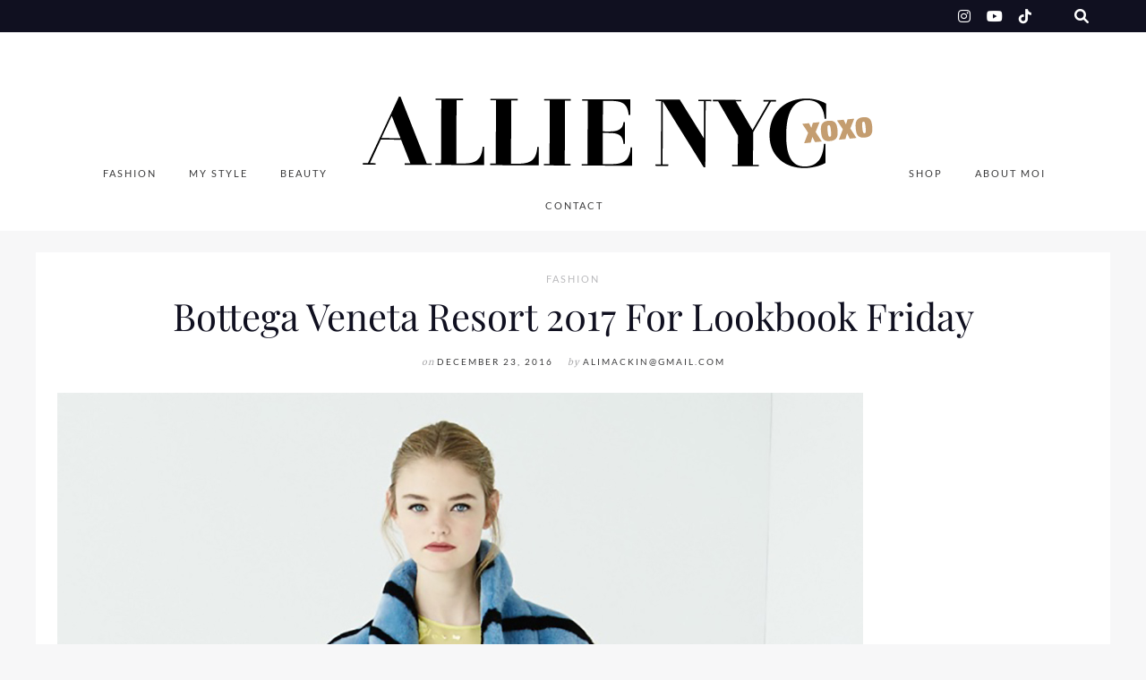

--- FILE ---
content_type: text/html; charset=UTF-8
request_url: http://allienyc.com/bottega-veneta-resort-2017-lookbook-friday/
body_size: 28671
content:
<!DOCTYPE html>

<html lang="en-US">

<head>
	<meta charset="UTF-8">
	<meta name="viewport" content="width=device-width, initial-scale=1">
	<title>Bottega Veneta Resort 2017 For Lookbook Friday &#8211; ALLIE NYC</title>
<meta name='robots' content='max-image-preview:large' />
<link rel="alternate" type="application/rss+xml" title="ALLIE NYC &raquo; Feed" href="http://allienyc.com/feed/" />
<link rel="alternate" type="application/rss+xml" title="ALLIE NYC &raquo; Comments Feed" href="http://allienyc.com/comments/feed/" />
<link rel="alternate" type="application/rss+xml" title="ALLIE NYC &raquo; Bottega Veneta Resort 2017 For Lookbook Friday Comments Feed" href="http://allienyc.com/bottega-veneta-resort-2017-lookbook-friday/feed/" />
		<!-- This site uses the Google Analytics by MonsterInsights plugin v9.11.1 - Using Analytics tracking - https://www.monsterinsights.com/ -->
		<!-- Note: MonsterInsights is not currently configured on this site. The site owner needs to authenticate with Google Analytics in the MonsterInsights settings panel. -->
					<!-- No tracking code set -->
				<!-- / Google Analytics by MonsterInsights -->
		<script type="text/javascript">
/* <![CDATA[ */
window._wpemojiSettings = {"baseUrl":"https:\/\/s.w.org\/images\/core\/emoji\/14.0.0\/72x72\/","ext":".png","svgUrl":"https:\/\/s.w.org\/images\/core\/emoji\/14.0.0\/svg\/","svgExt":".svg","source":{"concatemoji":"http:\/\/allienyc.com\/wp-includes\/js\/wp-emoji-release.min.js?ver=6.4.7"}};
/*! This file is auto-generated */
!function(i,n){var o,s,e;function c(e){try{var t={supportTests:e,timestamp:(new Date).valueOf()};sessionStorage.setItem(o,JSON.stringify(t))}catch(e){}}function p(e,t,n){e.clearRect(0,0,e.canvas.width,e.canvas.height),e.fillText(t,0,0);var t=new Uint32Array(e.getImageData(0,0,e.canvas.width,e.canvas.height).data),r=(e.clearRect(0,0,e.canvas.width,e.canvas.height),e.fillText(n,0,0),new Uint32Array(e.getImageData(0,0,e.canvas.width,e.canvas.height).data));return t.every(function(e,t){return e===r[t]})}function u(e,t,n){switch(t){case"flag":return n(e,"\ud83c\udff3\ufe0f\u200d\u26a7\ufe0f","\ud83c\udff3\ufe0f\u200b\u26a7\ufe0f")?!1:!n(e,"\ud83c\uddfa\ud83c\uddf3","\ud83c\uddfa\u200b\ud83c\uddf3")&&!n(e,"\ud83c\udff4\udb40\udc67\udb40\udc62\udb40\udc65\udb40\udc6e\udb40\udc67\udb40\udc7f","\ud83c\udff4\u200b\udb40\udc67\u200b\udb40\udc62\u200b\udb40\udc65\u200b\udb40\udc6e\u200b\udb40\udc67\u200b\udb40\udc7f");case"emoji":return!n(e,"\ud83e\udef1\ud83c\udffb\u200d\ud83e\udef2\ud83c\udfff","\ud83e\udef1\ud83c\udffb\u200b\ud83e\udef2\ud83c\udfff")}return!1}function f(e,t,n){var r="undefined"!=typeof WorkerGlobalScope&&self instanceof WorkerGlobalScope?new OffscreenCanvas(300,150):i.createElement("canvas"),a=r.getContext("2d",{willReadFrequently:!0}),o=(a.textBaseline="top",a.font="600 32px Arial",{});return e.forEach(function(e){o[e]=t(a,e,n)}),o}function t(e){var t=i.createElement("script");t.src=e,t.defer=!0,i.head.appendChild(t)}"undefined"!=typeof Promise&&(o="wpEmojiSettingsSupports",s=["flag","emoji"],n.supports={everything:!0,everythingExceptFlag:!0},e=new Promise(function(e){i.addEventListener("DOMContentLoaded",e,{once:!0})}),new Promise(function(t){var n=function(){try{var e=JSON.parse(sessionStorage.getItem(o));if("object"==typeof e&&"number"==typeof e.timestamp&&(new Date).valueOf()<e.timestamp+604800&&"object"==typeof e.supportTests)return e.supportTests}catch(e){}return null}();if(!n){if("undefined"!=typeof Worker&&"undefined"!=typeof OffscreenCanvas&&"undefined"!=typeof URL&&URL.createObjectURL&&"undefined"!=typeof Blob)try{var e="postMessage("+f.toString()+"("+[JSON.stringify(s),u.toString(),p.toString()].join(",")+"));",r=new Blob([e],{type:"text/javascript"}),a=new Worker(URL.createObjectURL(r),{name:"wpTestEmojiSupports"});return void(a.onmessage=function(e){c(n=e.data),a.terminate(),t(n)})}catch(e){}c(n=f(s,u,p))}t(n)}).then(function(e){for(var t in e)n.supports[t]=e[t],n.supports.everything=n.supports.everything&&n.supports[t],"flag"!==t&&(n.supports.everythingExceptFlag=n.supports.everythingExceptFlag&&n.supports[t]);n.supports.everythingExceptFlag=n.supports.everythingExceptFlag&&!n.supports.flag,n.DOMReady=!1,n.readyCallback=function(){n.DOMReady=!0}}).then(function(){return e}).then(function(){var e;n.supports.everything||(n.readyCallback(),(e=n.source||{}).concatemoji?t(e.concatemoji):e.wpemoji&&e.twemoji&&(t(e.twemoji),t(e.wpemoji)))}))}((window,document),window._wpemojiSettings);
/* ]]> */
</script>
<link rel='stylesheet' id='marni-shortcodes-css' href='http://allienyc.com/wp-content/plugins/marni-shortcodes/css/shortcodes.css?ver=screen' type='text/css' media='all' />
<link rel='stylesheet' id='sbr_styles-css' href='http://allienyc.com/wp-content/plugins/reviews-feed/assets/css/sbr-styles.css?ver=1.1.1' type='text/css' media='all' />
<link rel='stylesheet' id='sbi_styles-css' href='http://allienyc.com/wp-content/plugins/instagram-feed/css/sbi-styles.min.css?ver=6.2.10' type='text/css' media='all' />
<style id='wp-emoji-styles-inline-css' type='text/css'>

	img.wp-smiley, img.emoji {
		display: inline !important;
		border: none !important;
		box-shadow: none !important;
		height: 1em !important;
		width: 1em !important;
		margin: 0 0.07em !important;
		vertical-align: -0.1em !important;
		background: none !important;
		padding: 0 !important;
	}
</style>
<link rel='stylesheet' id='wp-block-library-css' href='http://allienyc.com/wp-includes/css/dist/block-library/style.min.css?ver=6.4.7' type='text/css' media='all' />
<style id='classic-theme-styles-inline-css' type='text/css'>
/*! This file is auto-generated */
.wp-block-button__link{color:#fff;background-color:#32373c;border-radius:9999px;box-shadow:none;text-decoration:none;padding:calc(.667em + 2px) calc(1.333em + 2px);font-size:1.125em}.wp-block-file__button{background:#32373c;color:#fff;text-decoration:none}
</style>
<style id='global-styles-inline-css' type='text/css'>
body{--wp--preset--color--black: #000000;--wp--preset--color--cyan-bluish-gray: #abb8c3;--wp--preset--color--white: #ffffff;--wp--preset--color--pale-pink: #f78da7;--wp--preset--color--vivid-red: #cf2e2e;--wp--preset--color--luminous-vivid-orange: #ff6900;--wp--preset--color--luminous-vivid-amber: #fcb900;--wp--preset--color--light-green-cyan: #7bdcb5;--wp--preset--color--vivid-green-cyan: #00d084;--wp--preset--color--pale-cyan-blue: #8ed1fc;--wp--preset--color--vivid-cyan-blue: #0693e3;--wp--preset--color--vivid-purple: #9b51e0;--wp--preset--color--grey: #a9a9ac;--wp--preset--color--anthracite: #3A3A3B;--wp--preset--color--almostblack: #101020;--wp--preset--gradient--vivid-cyan-blue-to-vivid-purple: linear-gradient(135deg,rgba(6,147,227,1) 0%,rgb(155,81,224) 100%);--wp--preset--gradient--light-green-cyan-to-vivid-green-cyan: linear-gradient(135deg,rgb(122,220,180) 0%,rgb(0,208,130) 100%);--wp--preset--gradient--luminous-vivid-amber-to-luminous-vivid-orange: linear-gradient(135deg,rgba(252,185,0,1) 0%,rgba(255,105,0,1) 100%);--wp--preset--gradient--luminous-vivid-orange-to-vivid-red: linear-gradient(135deg,rgba(255,105,0,1) 0%,rgb(207,46,46) 100%);--wp--preset--gradient--very-light-gray-to-cyan-bluish-gray: linear-gradient(135deg,rgb(238,238,238) 0%,rgb(169,184,195) 100%);--wp--preset--gradient--cool-to-warm-spectrum: linear-gradient(135deg,rgb(74,234,220) 0%,rgb(151,120,209) 20%,rgb(207,42,186) 40%,rgb(238,44,130) 60%,rgb(251,105,98) 80%,rgb(254,248,76) 100%);--wp--preset--gradient--blush-light-purple: linear-gradient(135deg,rgb(255,206,236) 0%,rgb(152,150,240) 100%);--wp--preset--gradient--blush-bordeaux: linear-gradient(135deg,rgb(254,205,165) 0%,rgb(254,45,45) 50%,rgb(107,0,62) 100%);--wp--preset--gradient--luminous-dusk: linear-gradient(135deg,rgb(255,203,112) 0%,rgb(199,81,192) 50%,rgb(65,88,208) 100%);--wp--preset--gradient--pale-ocean: linear-gradient(135deg,rgb(255,245,203) 0%,rgb(182,227,212) 50%,rgb(51,167,181) 100%);--wp--preset--gradient--electric-grass: linear-gradient(135deg,rgb(202,248,128) 0%,rgb(113,206,126) 100%);--wp--preset--gradient--midnight: linear-gradient(135deg,rgb(2,3,129) 0%,rgb(40,116,252) 100%);--wp--preset--font-size--small: 12px;--wp--preset--font-size--medium: 20px;--wp--preset--font-size--large: 36px;--wp--preset--font-size--x-large: 42px;--wp--preset--font-size--regular: 16px;--wp--preset--font-size--larger: 50px;--wp--preset--spacing--20: 0.44rem;--wp--preset--spacing--30: 0.67rem;--wp--preset--spacing--40: 1rem;--wp--preset--spacing--50: 1.5rem;--wp--preset--spacing--60: 2.25rem;--wp--preset--spacing--70: 3.38rem;--wp--preset--spacing--80: 5.06rem;--wp--preset--shadow--natural: 6px 6px 9px rgba(0, 0, 0, 0.2);--wp--preset--shadow--deep: 12px 12px 50px rgba(0, 0, 0, 0.4);--wp--preset--shadow--sharp: 6px 6px 0px rgba(0, 0, 0, 0.2);--wp--preset--shadow--outlined: 6px 6px 0px -3px rgba(255, 255, 255, 1), 6px 6px rgba(0, 0, 0, 1);--wp--preset--shadow--crisp: 6px 6px 0px rgba(0, 0, 0, 1);}:where(.is-layout-flex){gap: 0.5em;}:where(.is-layout-grid){gap: 0.5em;}body .is-layout-flow > .alignleft{float: left;margin-inline-start: 0;margin-inline-end: 2em;}body .is-layout-flow > .alignright{float: right;margin-inline-start: 2em;margin-inline-end: 0;}body .is-layout-flow > .aligncenter{margin-left: auto !important;margin-right: auto !important;}body .is-layout-constrained > .alignleft{float: left;margin-inline-start: 0;margin-inline-end: 2em;}body .is-layout-constrained > .alignright{float: right;margin-inline-start: 2em;margin-inline-end: 0;}body .is-layout-constrained > .aligncenter{margin-left: auto !important;margin-right: auto !important;}body .is-layout-constrained > :where(:not(.alignleft):not(.alignright):not(.alignfull)){max-width: var(--wp--style--global--content-size);margin-left: auto !important;margin-right: auto !important;}body .is-layout-constrained > .alignwide{max-width: var(--wp--style--global--wide-size);}body .is-layout-flex{display: flex;}body .is-layout-flex{flex-wrap: wrap;align-items: center;}body .is-layout-flex > *{margin: 0;}body .is-layout-grid{display: grid;}body .is-layout-grid > *{margin: 0;}:where(.wp-block-columns.is-layout-flex){gap: 2em;}:where(.wp-block-columns.is-layout-grid){gap: 2em;}:where(.wp-block-post-template.is-layout-flex){gap: 1.25em;}:where(.wp-block-post-template.is-layout-grid){gap: 1.25em;}.has-black-color{color: var(--wp--preset--color--black) !important;}.has-cyan-bluish-gray-color{color: var(--wp--preset--color--cyan-bluish-gray) !important;}.has-white-color{color: var(--wp--preset--color--white) !important;}.has-pale-pink-color{color: var(--wp--preset--color--pale-pink) !important;}.has-vivid-red-color{color: var(--wp--preset--color--vivid-red) !important;}.has-luminous-vivid-orange-color{color: var(--wp--preset--color--luminous-vivid-orange) !important;}.has-luminous-vivid-amber-color{color: var(--wp--preset--color--luminous-vivid-amber) !important;}.has-light-green-cyan-color{color: var(--wp--preset--color--light-green-cyan) !important;}.has-vivid-green-cyan-color{color: var(--wp--preset--color--vivid-green-cyan) !important;}.has-pale-cyan-blue-color{color: var(--wp--preset--color--pale-cyan-blue) !important;}.has-vivid-cyan-blue-color{color: var(--wp--preset--color--vivid-cyan-blue) !important;}.has-vivid-purple-color{color: var(--wp--preset--color--vivid-purple) !important;}.has-black-background-color{background-color: var(--wp--preset--color--black) !important;}.has-cyan-bluish-gray-background-color{background-color: var(--wp--preset--color--cyan-bluish-gray) !important;}.has-white-background-color{background-color: var(--wp--preset--color--white) !important;}.has-pale-pink-background-color{background-color: var(--wp--preset--color--pale-pink) !important;}.has-vivid-red-background-color{background-color: var(--wp--preset--color--vivid-red) !important;}.has-luminous-vivid-orange-background-color{background-color: var(--wp--preset--color--luminous-vivid-orange) !important;}.has-luminous-vivid-amber-background-color{background-color: var(--wp--preset--color--luminous-vivid-amber) !important;}.has-light-green-cyan-background-color{background-color: var(--wp--preset--color--light-green-cyan) !important;}.has-vivid-green-cyan-background-color{background-color: var(--wp--preset--color--vivid-green-cyan) !important;}.has-pale-cyan-blue-background-color{background-color: var(--wp--preset--color--pale-cyan-blue) !important;}.has-vivid-cyan-blue-background-color{background-color: var(--wp--preset--color--vivid-cyan-blue) !important;}.has-vivid-purple-background-color{background-color: var(--wp--preset--color--vivid-purple) !important;}.has-black-border-color{border-color: var(--wp--preset--color--black) !important;}.has-cyan-bluish-gray-border-color{border-color: var(--wp--preset--color--cyan-bluish-gray) !important;}.has-white-border-color{border-color: var(--wp--preset--color--white) !important;}.has-pale-pink-border-color{border-color: var(--wp--preset--color--pale-pink) !important;}.has-vivid-red-border-color{border-color: var(--wp--preset--color--vivid-red) !important;}.has-luminous-vivid-orange-border-color{border-color: var(--wp--preset--color--luminous-vivid-orange) !important;}.has-luminous-vivid-amber-border-color{border-color: var(--wp--preset--color--luminous-vivid-amber) !important;}.has-light-green-cyan-border-color{border-color: var(--wp--preset--color--light-green-cyan) !important;}.has-vivid-green-cyan-border-color{border-color: var(--wp--preset--color--vivid-green-cyan) !important;}.has-pale-cyan-blue-border-color{border-color: var(--wp--preset--color--pale-cyan-blue) !important;}.has-vivid-cyan-blue-border-color{border-color: var(--wp--preset--color--vivid-cyan-blue) !important;}.has-vivid-purple-border-color{border-color: var(--wp--preset--color--vivid-purple) !important;}.has-vivid-cyan-blue-to-vivid-purple-gradient-background{background: var(--wp--preset--gradient--vivid-cyan-blue-to-vivid-purple) !important;}.has-light-green-cyan-to-vivid-green-cyan-gradient-background{background: var(--wp--preset--gradient--light-green-cyan-to-vivid-green-cyan) !important;}.has-luminous-vivid-amber-to-luminous-vivid-orange-gradient-background{background: var(--wp--preset--gradient--luminous-vivid-amber-to-luminous-vivid-orange) !important;}.has-luminous-vivid-orange-to-vivid-red-gradient-background{background: var(--wp--preset--gradient--luminous-vivid-orange-to-vivid-red) !important;}.has-very-light-gray-to-cyan-bluish-gray-gradient-background{background: var(--wp--preset--gradient--very-light-gray-to-cyan-bluish-gray) !important;}.has-cool-to-warm-spectrum-gradient-background{background: var(--wp--preset--gradient--cool-to-warm-spectrum) !important;}.has-blush-light-purple-gradient-background{background: var(--wp--preset--gradient--blush-light-purple) !important;}.has-blush-bordeaux-gradient-background{background: var(--wp--preset--gradient--blush-bordeaux) !important;}.has-luminous-dusk-gradient-background{background: var(--wp--preset--gradient--luminous-dusk) !important;}.has-pale-ocean-gradient-background{background: var(--wp--preset--gradient--pale-ocean) !important;}.has-electric-grass-gradient-background{background: var(--wp--preset--gradient--electric-grass) !important;}.has-midnight-gradient-background{background: var(--wp--preset--gradient--midnight) !important;}.has-small-font-size{font-size: var(--wp--preset--font-size--small) !important;}.has-medium-font-size{font-size: var(--wp--preset--font-size--medium) !important;}.has-large-font-size{font-size: var(--wp--preset--font-size--large) !important;}.has-x-large-font-size{font-size: var(--wp--preset--font-size--x-large) !important;}
.wp-block-navigation a:where(:not(.wp-element-button)){color: inherit;}
:where(.wp-block-post-template.is-layout-flex){gap: 1.25em;}:where(.wp-block-post-template.is-layout-grid){gap: 1.25em;}
:where(.wp-block-columns.is-layout-flex){gap: 2em;}:where(.wp-block-columns.is-layout-grid){gap: 2em;}
.wp-block-pullquote{font-size: 1.5em;line-height: 1.6;}
</style>
<link rel='stylesheet' id='cntctfrm_form_style-css' href='http://allienyc.com/wp-content/plugins/contact-form-plugin/css/form_style.css?ver=4.2.9' type='text/css' media='all' />
<link rel='stylesheet' id='wordpress-popular-posts-css-css' href='http://allienyc.com/wp-content/plugins/wordpress-popular-posts/assets/css/wpp.css?ver=6.4.2' type='text/css' media='all' />
<link rel='stylesheet' id='parent-style-css' href='http://allienyc.com/wp-content/themes/marni/style.css?ver=6.4.7' type='text/css' media='all' />
<link rel='stylesheet' id='child-style-css' href='http://allienyc.com/wp-content/themes/marni-child/style.css?ver=1.00' type='text/css' media='all' />
<link rel='stylesheet' id='font-awesome6-css' href='http://allienyc.com/wp-content/themes/marni/fonts/fontawesome6/css/all.min.css?ver=screen' type='text/css' media='all' />
<link rel='stylesheet' id='font-awesome-v4shims-css' href='http://allienyc.com/wp-content/themes/marni/fonts/fontawesome6/css/v4-shims.min.css?ver=screen' type='text/css' media='all' />
<link rel='stylesheet' id='iconfont-pe-stroke-css' href='http://allienyc.com/wp-content/themes/marni/fonts/pe-icon-7-stroke/css/pe-icon-7-stroke.css?ver=screen' type='text/css' media='all' />
<link rel='stylesheet' id='iconfont-pe-stroke-helper-css' href='http://allienyc.com/wp-content/themes/marni/fonts/pe-icon-7-stroke/css/helper.css?ver=screen' type='text/css' media='all' />
<link rel='stylesheet' id='owl-carousel-css' href='http://allienyc.com/wp-content/themes/marni/css/owl.carousel.min.css?ver=screen' type='text/css' media='all' />
<link rel='stylesheet' id='lightbox-css' href='http://allienyc.com/wp-content/themes/marni/css/magnific-popup.css?ver=screen' type='text/css' media='all' />
<link rel='stylesheet' id='slicknav-css' href='http://allienyc.com/wp-content/themes/marni/css/slicknav.css?ver=screen' type='text/css' media='all' />
<link rel='stylesheet' id='marni-style-css' href='http://allienyc.com/wp-content/themes/marni-child/style.css?ver=6.4.7' type='text/css' media='all' />
<style id='marni-style-inline-css' type='text/css'>
 
		.menu-logo-centered li.menu-item:nth-child(-n+4),
		.menu-logo-centered li.page-item:nth-child(-n+4) {
	  		order: 0; 
		}

		.menu-logo-centered .menu-item-logo {
		  	order: 1;
			}

		.menu-logo-centered .menu-item,
		.menu-logo-centered .page_item  {
		  	order: 2; 
		}
		
			.home .post-list .entry-wrap, 
			.home .post-list .entry-header, 
			.home article.post-list.even-style:nth-child(even) .entry-wrap, 
			.home article.post-list.even-style:nth-child(even) .entry-header,
			.home article.post-list.even-style:nth-child(even) .entry-meta-wrap,
			.home .post-list .entry-meta-wrap {
				text-align: center;
				}
		
			.home .post-list .entry-wrap {
				align-items: center;
				}
		
	.promoboxes .overlay-content {
		padding-left: 12px;
		} 
	
	
	.custom-bg-color,
	.no-sidebar .entry-content .alignwide.custom-bg-color,
	.no-sidebar .entry-content .alignfull.custom-bg-color {
			background-color: #f7f7f8;
			}

	
</style>
<script type="text/javascript" src="http://allienyc.com/wp-includes/js/jquery/jquery.min.js?ver=3.7.1" id="jquery-core-js"></script>
<script type="text/javascript" src="http://allienyc.com/wp-includes/js/jquery/jquery-migrate.min.js?ver=3.4.1" id="jquery-migrate-js"></script>
<script type="text/javascript" src="http://allienyc.com/wp-content/plugins/wp-hide-post/public/js/wp-hide-post-public.js?ver=2.0.10" id="wp-hide-post-js"></script>
<script type="application/json" id="wpp-json">

{"sampling_active":0,"sampling_rate":100,"ajax_url":"http:\/\/allienyc.com\/wp-json\/wordpress-popular-posts\/v1\/popular-posts","api_url":"http:\/\/allienyc.com\/wp-json\/wordpress-popular-posts","ID":9946,"token":"1654875b3f","lang":0,"debug":0}

</script>
<script type="text/javascript" src="http://allienyc.com/wp-content/plugins/wordpress-popular-posts/assets/js/wpp.min.js?ver=6.4.2" id="wpp-js-js"></script>
<link rel="https://api.w.org/" href="http://allienyc.com/wp-json/" /><link rel="alternate" type="application/json" href="http://allienyc.com/wp-json/wp/v2/posts/9946" /><link rel="EditURI" type="application/rsd+xml" title="RSD" href="http://allienyc.com/xmlrpc.php?rsd" />
<meta name="generator" content="WordPress 6.4.7" />
<link rel="canonical" href="http://allienyc.com/bottega-veneta-resort-2017-lookbook-friday/" />
<link rel='shortlink' href='http://allienyc.com/?p=9946' />
<link rel="alternate" type="application/json+oembed" href="http://allienyc.com/wp-json/oembed/1.0/embed?url=http%3A%2F%2Fallienyc.com%2Fbottega-veneta-resort-2017-lookbook-friday%2F" />
<link rel="alternate" type="text/xml+oembed" href="http://allienyc.com/wp-json/oembed/1.0/embed?url=http%3A%2F%2Fallienyc.com%2Fbottega-veneta-resort-2017-lookbook-friday%2F&#038;format=xml" />
            <style id="wpp-loading-animation-styles">@-webkit-keyframes bgslide{from{background-position-x:0}to{background-position-x:-200%}}@keyframes bgslide{from{background-position-x:0}to{background-position-x:-200%}}.wpp-widget-placeholder,.wpp-widget-block-placeholder,.wpp-shortcode-placeholder{margin:0 auto;width:60px;height:3px;background:#dd3737;background:linear-gradient(90deg,#dd3737 0%,#571313 10%,#dd3737 100%);background-size:200% auto;border-radius:3px;-webkit-animation:bgslide 1s infinite linear;animation:bgslide 1s infinite linear}</style>
            <!-- All in one Favicon 4.8 --><link rel="icon" href="http://allienyc.com/wp-content/uploads/2013/11/alliefavicon.png" type="image/png"/>

<!-- Google Universal Analytics for WordPress v2.4.3 -->

<script>

	(function(i,s,o,g,r,a,m){i['GoogleAnalyticsObject']=r;i[r]=i[r]||function(){
	(i[r].q=i[r].q||[]).push(arguments)},i[r].l=1*new Date();a=s.createElement(o),
	m=s.getElementsByTagName(o)[0];a.async=1;a.src=g;m.parentNode.insertBefore(a,m)
	})(window,document,'script','//www.google-analytics.com/analytics.js','ga');

	ga('create', 'UA-35187347-4', 'auto');

	ga('set', 'anonymizeIp', true);

	ga('require', 'displayfeatures');
	ga('set', 'forceSSL', true);
	ga('send', 'pageview');

</script>
<!-- Google Universal Analytics for WordPress v2.4.3 - https://wordpress.org/plugins/google-universal-analytics -->


<script type="text/javascript">

	jQuery(document).ready(function(e) {
    jQuery('a').click(function(e) {
		var $this = jQuery(this);
      	var href = $this.prop('href').split('?')[0];
		var ext = href.split('.').pop();
		if ('xls,xlsx,doc,docx,ppt,pot,pptx,pdf,pub,txt,zip,rar,tar,7z,gz,exe,wma,mov,avi,wmv,wav,mp3,midi,csv,tsv,jar,psd,pdn,ai,pez,wwf,torrent,cbr'.split(',').indexOf(ext) !== -1) {		
        ga('send', 'event', 'Download', ext, href);
      }
	  if (href.toLowerCase().indexOf('mailto:') === 0) {
        ga('send', 'event', 'Mailto', href.substr(7));
      }
	  if (href.toLowerCase().indexOf('tel:') === 0) {
        ga('send', 'event', 'Phone number', href.substr(4));
      }
      if ((this.protocol === 'http:' || this.protocol === 'https:') && this.hostname.indexOf(document.location.hostname) === -1) {
        ga('send', 'event', 'Outbound', this.hostname, this.pathname);
      }
	});
});

</script>

<link rel="icon" href="http://allienyc.com/wp-content/uploads/2018/03/cropped-favicon-32x32.png" sizes="32x32" />
<link rel="icon" href="http://allienyc.com/wp-content/uploads/2018/03/cropped-favicon-192x192.png" sizes="192x192" />
<link rel="apple-touch-icon" href="http://allienyc.com/wp-content/uploads/2018/03/cropped-favicon-180x180.png" />
<meta name="msapplication-TileImage" content="http://allienyc.com/wp-content/uploads/2018/03/cropped-favicon-270x270.png" />
<style id="kirki-inline-styles">.footer-logo img{max-height:40px;}.owl-item, .owl-carousel .owl-stage-outer{height:540px;}.home .post-list .tnail{flex-basis:63%;}.archive .post-list .tnail{flex-basis:40%;}.category-header.overlay{min-height:360px;}.entry-header.overlay{min-height:720px;}.single .site-content.fullwidth-narrow{max-width:1056px;}.footer-info-wrap,.search-field,.widget_recent_comments .comment-author-link,.widget_recent_comments .recentcomments a,body,cite.fn,input,ol,p,select,textarea,ul{font-family:Lato;font-size:16px;font-weight:300;line-height:1.75em;}.content-box-wysiwyg.heading,.dropcap,.post-title-small,.wp-block-cover-image-text,h1,h2,h3,h4,h5,h6{font-family:Playfair Display;font-weight:400;text-transform:none;}.page-title{font-size:3.125em;line-height:1.1em;}.archive-page-title{font-family:Lato;font-size:3.125em;font-weight:700;letter-spacing:24px;line-height:1.1em;text-transform:uppercase;}.entry-title{font-size:1.618em;line-height:1.3em;}.single .entry-title{font-size:2.618em;line-height:1.2em;}.post-title-small,.wpp-post-title{font-size:1.1em;line-height:1.4em;}h1{font-size:3.125em;line-height:1.1em;}h2{font-size:2.618em;line-height:1.2em;}h3{font-size:1.931em;line-height:1.2em;}h4{font-size:1.618em;line-height:1.75em;}h5{font-size:1.194em;line-height:1.75em;}h6{font-size:1em;line-height:1.75em;}#reply-title,.comments-title,.section-title,.widget-title{font-family:Lato;font-size:0.6em;font-weight:400;letter-spacing:4px;line-height:1em;text-transform:uppercase;}.entry-meta, .post-info, .post-info-small .post-info a, .categories a{font-family:Lato;font-weight:400;letter-spacing:2px;text-transform:uppercase;}.post-date.pretty-date, .popular-post-thumb-small::before, .popular-post-thumb-small::before, li.show-counter .popular-post-text::before{font-family:Lato;font-weight:700;text-transform:uppercase;}.post-info .serif-italic{font-family:Merriweather;font-size:1em;font-weight:400;font-style:italic;letter-spacing:1px;}.post-tag{font-family:Lato;font-size:11px;font-weight:300;font-style:italic;line-height:19px;background-color:#101020;}.post-tag .post-tag-hashtag, .post-tags a, .post-tags a:link, .post-tags a:active, .post-tags a:focus, .post-tags a:visited{color:#ffffff;}.main-navigation ul li a{font-family:Lato;font-size:0.7em;font-weight:400;letter-spacing:2px;text-transform:uppercase;}footer .social-footer a{font-family:Lato;font-size:0.6em;font-weight:300;letter-spacing:1px;text-transform:uppercase;}.footer-info-wrap{font-size:0.7em;letter-spacing:2px;text-transform:uppercase;color:#ffffff;}.button,.button-outline,.wc-proceed-to-checkout,button,input[type="button"],input[type="reset"],input[type="submit"]{font-family:Lato;letter-spacing:2px;text-transform:uppercase;}.wp-caption-text, .wp-block-image figcaption, .wp-block-audio figcaption, .wp-block-video figcaption{font-family:Lato;font-size:0.7em;font-weight:300;letter-spacing:1px;text-transform:uppercase;}label{font-size:0.7em;letter-spacing:2px;text-transform:uppercase;}.woocommerce h1.page-title,.woocommerce-cart h1.page-title,.woocommerce-checkout h1.page-title{font-family:Lato;font-size:36px;font-weight:300;letter-spacing:2px;text-align:center;text-transform:uppercase;}.woocommerce .entry-summary h1.product_title,.woocommerce .product h2.woocommerce-loop-product__title,.woocommerce .product h3,.woocommerce .widget .product-title,.woocommerce .widget_shopping_cart .mini_cart_item a,.woocommerce h2.woocommerce-loop-category__title,.woocommerce-cart td.product-name a{font-family:Lato;font-weight:300;letter-spacing:2px;text-transform:uppercase;}.woocommerce .product h2.woocommerce-loop-product__title,.woocommerce .product h3,.woocommerce h2.woocommerce-loop-category__title{font-size:13px;line-height:1.9em;}.woocommerce .entry-summary h1.product_title{font-size:2em;}body, p, input, select, textarea, .dropcap, .main-navigation ul li a, .main-navigation ul li a:link, .main-navigation ul li a:focus, .main-navigation ul li a:active, .woocommerce-cart .entry-content .woocommerce-cart-form .cart_item a, .woocommerce .price, .entry-meta-single a, .entry-meta-single a:link, .entry-meta-single a:active, .entry-meta-single a:visited{color:#3a3a3b;}.comment-text a,.entry-content a:not(.button):not(.wp-block-button__link),.textwidget a{color:#ffb5b5;}.comment-text a:hover, .blog .post-share i:hover, .post-share a i:hover, .social_widget a i:hover,.entry-content a:not(.button):hover:not(.wp-block-button__link):hover,.widget-area a:hover{color:#a9a9ac;}.post-tag:hover{background-color:#a9a9ac;}.comment-text a,.entry-content a,.entry-content a:active,.entry-content a:focus,.entry-content a:link:not(.wp-block-button__link),.entry-content a:not(.wp-block-button__link),.textwidget a{border-bottom:1px solid #101020;}h1, h2, h3, h4, h5, h6, h1 a, h2 a, h3 a, h4 a, h5 a, h6 a, h1 a:link, h2 a:link, h3 a:link, h4 a:link, h5 a:link, h6 a:link, .site-title a, .site-title a:link, .site-title a:focus, .site-titlea:active, .site-title a:hover, h1 a:visited, h2 a:visited, h3 a:visited, h4 a:visited, h5 a:visited, h6 a:visited, .post-title-small, .post-title-small a, .single .entry-title, .post-title-small,.wpp-post-title{color:#101020;}h1 a:hover, h2 a:hover, h3 a:hover, h4 a:hover, h5 a:hover, h6 a:hover, .site-title a:hover, .post-title-small:hover, .post-title-small a:hover{color:#ffb5b5;}.button:not(.button-outline), a.button:not(.button-outline), .reply, .reply-button a, input[type="button"], input[type="reset"], input[type="submit"], .wc-proceed-to-checkout{background-color:#242434;border-color:#242434;}.button:hover, a.button:hover, .reply:hover, .reply-button a:hover, input[type="button"]:hover, input[type="reset"]:hover, input[type="submit"]:hover, .wc-proceed-to-checkout:hover{background-color:#a9a9ac;border-color:#a9a9ac;}.button-more.button-outline:hover,.button-outline:hover,a.button.button-outline:hover{background-color:#242434;border-color:#242434;}.button-more.button-outline,.button-outline,a.button.button-outline{color:#242434;border-color:#aaaaaa;}.slider.dark .entry-meta-bgcolor.has-slider-meta, .home #primary .entry-meta-bgcolor.has-home-meta, .blog #primary .entry-meta-bgcolor.has-home-meta, .archive #primary .entry-meta-bgcolor.has-archive-meta, .search #primary .entry-meta-bgcolor.has-archive-meta, .featured-post .entry-meta-bgcolor{background-color:#101020;}.slider.dark .entry-meta-bgcolor.has-slider-meta, .home #primary .entry-meta-bgcolor.has-home-meta, .blog #primary .entry-meta-bgcolor.has-home-meta, .archive #primary .entry-meta-bgcolor.has-archive-meta, .search #primary .entry-meta-bgcolor.has-archive-meta, .featured-post .entry-meta-bgcolor, .slider.dark .entry-meta-bgcolor.has-slider-meta a, .home #primary .entry-meta-bgcolor.has-home-meta a, .blog #primary .entry-meta-bgcolor.has-home-meta a, .archive #primary .entry-meta-bgcolor.has-archive-meta a, .search #primary .entry-meta-bgcolor.has-archive-meta a, .featured-post .entry-meta-bgcolor a, .slider.dark .entry-meta-bgcolor.has-slider-meta .serif-italic, .home #primary .entry-meta-bgcolor.has-home-meta .serif-italic, .blog #primary .entry-meta-bgcolor.has-home-meta .serif-italic, .archive #primary .entry-meta-bgcolor.has-archive-meta .serif-italic, .search #primary .entry-meta-bgcolor.has-archive-meta .serif-italic, .featured-post .entry-meta-bgcolor .serif-italic{color:#ffffff;}.slider.dark .entry-meta-bgcolor.has-slider-meta a:hover, .home #primary .entry-meta-bgcolor.has-home-meta a:hover, .blog #primary .entry-meta-bgcolor.has-home-meta a:hover, .archive #primary .entry-meta-bgcolor.has-archive-meta a:hover, .search #primary .entry-meta-bgcolor.has-archive-meta a:hover, .featured-post .entry-meta-bgcolor a:hover{color:#ffb5b5;}.topbar{background-color:#101020;}.topbar-content i, .topbar-content a, .topbar .cart-contents:before, .topbar .cart-contents-count, .topbar-content .main-navigation ul li a, .topbar-content .main-navigation ul li a:link, .topbar-content .main-navigation ul li a:focus, .topbar-content .main-navigation ul li a:active{color:#ffffff;}.topbar-content i:hover, .topbar-content a:hover, .cart-contents:hover:before{color:#ffb5b5;}.main-navigation ul li a:hover{color:#a9a9ac;}.main-navigation .sub-menu,.main-navigation .children{background-color:#101020;}.main-navigation ul.sub-menu li a, .main-navigation ul.children li a{color:#ffffff;}.main-navigation ul.sub-menu li a:hover,.main-navigation ul.children li a:hover{color:#ffb5b5;}.comment-text li:before,.entry-content li:before{color:#b9b9bc;}.footer-wrap{background-color:#101020;}.footer-info-wrap a:hover{color:#ffb5b5;}.top-image-wrap{min-height:540px;}.top-image-content{font-size:68px;font-weight:400;letter-spacing:12px;line-height:1;text-transform:uppercase;color:#101020;background:rgba(32, 32, 36, 0);}.promoboxes .overlay-content{font-family:Lato;font-size:1em;font-weight:300;letter-spacing:6px;line-height:1.5em;text-transform:uppercase;color:#ffffff;background:rgba(32, 32, 36, 0);}.promoboxes .color-overlay{background:rgba(32, 32, 36, 0.12);}@media (max-width: 767px){.text-logo .site-title, .text-logo .site-title a{font-size:1.6em;}.archive-page-title{font-size:2.618em;line-height:1.3em;letter-spacing:8px;}}/* latin-ext */
@font-face {
  font-family: 'Lato';
  font-style: italic;
  font-weight: 300;
  font-display: swap;
  src: url(http://allienyc.com/wp-content/fonts/lato/S6u_w4BMUTPHjxsI9w2_FQft1dw.woff2) format('woff2');
  unicode-range: U+0100-02BA, U+02BD-02C5, U+02C7-02CC, U+02CE-02D7, U+02DD-02FF, U+0304, U+0308, U+0329, U+1D00-1DBF, U+1E00-1E9F, U+1EF2-1EFF, U+2020, U+20A0-20AB, U+20AD-20C0, U+2113, U+2C60-2C7F, U+A720-A7FF;
}
/* latin */
@font-face {
  font-family: 'Lato';
  font-style: italic;
  font-weight: 300;
  font-display: swap;
  src: url(http://allienyc.com/wp-content/fonts/lato/S6u_w4BMUTPHjxsI9w2_Gwft.woff2) format('woff2');
  unicode-range: U+0000-00FF, U+0131, U+0152-0153, U+02BB-02BC, U+02C6, U+02DA, U+02DC, U+0304, U+0308, U+0329, U+2000-206F, U+20AC, U+2122, U+2191, U+2193, U+2212, U+2215, U+FEFF, U+FFFD;
}
/* latin-ext */
@font-face {
  font-family: 'Lato';
  font-style: normal;
  font-weight: 300;
  font-display: swap;
  src: url(http://allienyc.com/wp-content/fonts/lato/S6u9w4BMUTPHh7USSwaPGR_p.woff2) format('woff2');
  unicode-range: U+0100-02BA, U+02BD-02C5, U+02C7-02CC, U+02CE-02D7, U+02DD-02FF, U+0304, U+0308, U+0329, U+1D00-1DBF, U+1E00-1E9F, U+1EF2-1EFF, U+2020, U+20A0-20AB, U+20AD-20C0, U+2113, U+2C60-2C7F, U+A720-A7FF;
}
/* latin */
@font-face {
  font-family: 'Lato';
  font-style: normal;
  font-weight: 300;
  font-display: swap;
  src: url(http://allienyc.com/wp-content/fonts/lato/S6u9w4BMUTPHh7USSwiPGQ.woff2) format('woff2');
  unicode-range: U+0000-00FF, U+0131, U+0152-0153, U+02BB-02BC, U+02C6, U+02DA, U+02DC, U+0304, U+0308, U+0329, U+2000-206F, U+20AC, U+2122, U+2191, U+2193, U+2212, U+2215, U+FEFF, U+FFFD;
}
/* latin-ext */
@font-face {
  font-family: 'Lato';
  font-style: normal;
  font-weight: 400;
  font-display: swap;
  src: url(http://allienyc.com/wp-content/fonts/lato/S6uyw4BMUTPHjxAwXjeu.woff2) format('woff2');
  unicode-range: U+0100-02BA, U+02BD-02C5, U+02C7-02CC, U+02CE-02D7, U+02DD-02FF, U+0304, U+0308, U+0329, U+1D00-1DBF, U+1E00-1E9F, U+1EF2-1EFF, U+2020, U+20A0-20AB, U+20AD-20C0, U+2113, U+2C60-2C7F, U+A720-A7FF;
}
/* latin */
@font-face {
  font-family: 'Lato';
  font-style: normal;
  font-weight: 400;
  font-display: swap;
  src: url(http://allienyc.com/wp-content/fonts/lato/S6uyw4BMUTPHjx4wXg.woff2) format('woff2');
  unicode-range: U+0000-00FF, U+0131, U+0152-0153, U+02BB-02BC, U+02C6, U+02DA, U+02DC, U+0304, U+0308, U+0329, U+2000-206F, U+20AC, U+2122, U+2191, U+2193, U+2212, U+2215, U+FEFF, U+FFFD;
}
/* latin-ext */
@font-face {
  font-family: 'Lato';
  font-style: normal;
  font-weight: 700;
  font-display: swap;
  src: url(http://allienyc.com/wp-content/fonts/lato/S6u9w4BMUTPHh6UVSwaPGR_p.woff2) format('woff2');
  unicode-range: U+0100-02BA, U+02BD-02C5, U+02C7-02CC, U+02CE-02D7, U+02DD-02FF, U+0304, U+0308, U+0329, U+1D00-1DBF, U+1E00-1E9F, U+1EF2-1EFF, U+2020, U+20A0-20AB, U+20AD-20C0, U+2113, U+2C60-2C7F, U+A720-A7FF;
}
/* latin */
@font-face {
  font-family: 'Lato';
  font-style: normal;
  font-weight: 700;
  font-display: swap;
  src: url(http://allienyc.com/wp-content/fonts/lato/S6u9w4BMUTPHh6UVSwiPGQ.woff2) format('woff2');
  unicode-range: U+0000-00FF, U+0131, U+0152-0153, U+02BB-02BC, U+02C6, U+02DA, U+02DC, U+0304, U+0308, U+0329, U+2000-206F, U+20AC, U+2122, U+2191, U+2193, U+2212, U+2215, U+FEFF, U+FFFD;
}/* cyrillic */
@font-face {
  font-family: 'Playfair Display';
  font-style: normal;
  font-weight: 400;
  font-display: swap;
  src: url(http://allienyc.com/wp-content/fonts/playfair-display/nuFvD-vYSZviVYUb_rj3ij__anPXJzDwcbmjWBN2PKdFvXDTbtPY_Q.woff2) format('woff2');
  unicode-range: U+0301, U+0400-045F, U+0490-0491, U+04B0-04B1, U+2116;
}
/* vietnamese */
@font-face {
  font-family: 'Playfair Display';
  font-style: normal;
  font-weight: 400;
  font-display: swap;
  src: url(http://allienyc.com/wp-content/fonts/playfair-display/nuFvD-vYSZviVYUb_rj3ij__anPXJzDwcbmjWBN2PKdFvXDYbtPY_Q.woff2) format('woff2');
  unicode-range: U+0102-0103, U+0110-0111, U+0128-0129, U+0168-0169, U+01A0-01A1, U+01AF-01B0, U+0300-0301, U+0303-0304, U+0308-0309, U+0323, U+0329, U+1EA0-1EF9, U+20AB;
}
/* latin-ext */
@font-face {
  font-family: 'Playfair Display';
  font-style: normal;
  font-weight: 400;
  font-display: swap;
  src: url(http://allienyc.com/wp-content/fonts/playfair-display/nuFvD-vYSZviVYUb_rj3ij__anPXJzDwcbmjWBN2PKdFvXDZbtPY_Q.woff2) format('woff2');
  unicode-range: U+0100-02BA, U+02BD-02C5, U+02C7-02CC, U+02CE-02D7, U+02DD-02FF, U+0304, U+0308, U+0329, U+1D00-1DBF, U+1E00-1E9F, U+1EF2-1EFF, U+2020, U+20A0-20AB, U+20AD-20C0, U+2113, U+2C60-2C7F, U+A720-A7FF;
}
/* latin */
@font-face {
  font-family: 'Playfair Display';
  font-style: normal;
  font-weight: 400;
  font-display: swap;
  src: url(http://allienyc.com/wp-content/fonts/playfair-display/nuFvD-vYSZviVYUb_rj3ij__anPXJzDwcbmjWBN2PKdFvXDXbtM.woff2) format('woff2');
  unicode-range: U+0000-00FF, U+0131, U+0152-0153, U+02BB-02BC, U+02C6, U+02DA, U+02DC, U+0304, U+0308, U+0329, U+2000-206F, U+20AC, U+2122, U+2191, U+2193, U+2212, U+2215, U+FEFF, U+FFFD;
}/* cyrillic-ext */
@font-face {
  font-family: 'Merriweather';
  font-style: normal;
  font-weight: 400;
  font-stretch: 100%;
  font-display: swap;
  src: url(http://allienyc.com/wp-content/fonts/merriweather/u-4D0qyriQwlOrhSvowK_l5UcA6zuSYEqOzpPe3HOZJ5eX1WtLaQwmYiScCmDxhtNOKl8yDr3icaGV31GvU.woff2) format('woff2');
  unicode-range: U+0460-052F, U+1C80-1C8A, U+20B4, U+2DE0-2DFF, U+A640-A69F, U+FE2E-FE2F;
}
/* cyrillic */
@font-face {
  font-family: 'Merriweather';
  font-style: normal;
  font-weight: 400;
  font-stretch: 100%;
  font-display: swap;
  src: url(http://allienyc.com/wp-content/fonts/merriweather/u-4D0qyriQwlOrhSvowK_l5UcA6zuSYEqOzpPe3HOZJ5eX1WtLaQwmYiScCmDxhtNOKl8yDr3icaEF31GvU.woff2) format('woff2');
  unicode-range: U+0301, U+0400-045F, U+0490-0491, U+04B0-04B1, U+2116;
}
/* vietnamese */
@font-face {
  font-family: 'Merriweather';
  font-style: normal;
  font-weight: 400;
  font-stretch: 100%;
  font-display: swap;
  src: url(http://allienyc.com/wp-content/fonts/merriweather/u-4D0qyriQwlOrhSvowK_l5UcA6zuSYEqOzpPe3HOZJ5eX1WtLaQwmYiScCmDxhtNOKl8yDr3icaG131GvU.woff2) format('woff2');
  unicode-range: U+0102-0103, U+0110-0111, U+0128-0129, U+0168-0169, U+01A0-01A1, U+01AF-01B0, U+0300-0301, U+0303-0304, U+0308-0309, U+0323, U+0329, U+1EA0-1EF9, U+20AB;
}
/* latin-ext */
@font-face {
  font-family: 'Merriweather';
  font-style: normal;
  font-weight: 400;
  font-stretch: 100%;
  font-display: swap;
  src: url(http://allienyc.com/wp-content/fonts/merriweather/u-4D0qyriQwlOrhSvowK_l5UcA6zuSYEqOzpPe3HOZJ5eX1WtLaQwmYiScCmDxhtNOKl8yDr3icaGl31GvU.woff2) format('woff2');
  unicode-range: U+0100-02BA, U+02BD-02C5, U+02C7-02CC, U+02CE-02D7, U+02DD-02FF, U+0304, U+0308, U+0329, U+1D00-1DBF, U+1E00-1E9F, U+1EF2-1EFF, U+2020, U+20A0-20AB, U+20AD-20C0, U+2113, U+2C60-2C7F, U+A720-A7FF;
}
/* latin */
@font-face {
  font-family: 'Merriweather';
  font-style: normal;
  font-weight: 400;
  font-stretch: 100%;
  font-display: swap;
  src: url(http://allienyc.com/wp-content/fonts/merriweather/u-4D0qyriQwlOrhSvowK_l5UcA6zuSYEqOzpPe3HOZJ5eX1WtLaQwmYiScCmDxhtNOKl8yDr3icaFF31.woff2) format('woff2');
  unicode-range: U+0000-00FF, U+0131, U+0152-0153, U+02BB-02BC, U+02C6, U+02DA, U+02DC, U+0304, U+0308, U+0329, U+2000-206F, U+20AC, U+2122, U+2191, U+2193, U+2212, U+2215, U+FEFF, U+FFFD;
}/* latin-ext */
@font-face {
  font-family: 'Lato';
  font-style: italic;
  font-weight: 300;
  font-display: swap;
  src: url(http://allienyc.com/wp-content/fonts/lato/S6u_w4BMUTPHjxsI9w2_FQft1dw.woff2) format('woff2');
  unicode-range: U+0100-02BA, U+02BD-02C5, U+02C7-02CC, U+02CE-02D7, U+02DD-02FF, U+0304, U+0308, U+0329, U+1D00-1DBF, U+1E00-1E9F, U+1EF2-1EFF, U+2020, U+20A0-20AB, U+20AD-20C0, U+2113, U+2C60-2C7F, U+A720-A7FF;
}
/* latin */
@font-face {
  font-family: 'Lato';
  font-style: italic;
  font-weight: 300;
  font-display: swap;
  src: url(http://allienyc.com/wp-content/fonts/lato/S6u_w4BMUTPHjxsI9w2_Gwft.woff2) format('woff2');
  unicode-range: U+0000-00FF, U+0131, U+0152-0153, U+02BB-02BC, U+02C6, U+02DA, U+02DC, U+0304, U+0308, U+0329, U+2000-206F, U+20AC, U+2122, U+2191, U+2193, U+2212, U+2215, U+FEFF, U+FFFD;
}
/* latin-ext */
@font-face {
  font-family: 'Lato';
  font-style: normal;
  font-weight: 300;
  font-display: swap;
  src: url(http://allienyc.com/wp-content/fonts/lato/S6u9w4BMUTPHh7USSwaPGR_p.woff2) format('woff2');
  unicode-range: U+0100-02BA, U+02BD-02C5, U+02C7-02CC, U+02CE-02D7, U+02DD-02FF, U+0304, U+0308, U+0329, U+1D00-1DBF, U+1E00-1E9F, U+1EF2-1EFF, U+2020, U+20A0-20AB, U+20AD-20C0, U+2113, U+2C60-2C7F, U+A720-A7FF;
}
/* latin */
@font-face {
  font-family: 'Lato';
  font-style: normal;
  font-weight: 300;
  font-display: swap;
  src: url(http://allienyc.com/wp-content/fonts/lato/S6u9w4BMUTPHh7USSwiPGQ.woff2) format('woff2');
  unicode-range: U+0000-00FF, U+0131, U+0152-0153, U+02BB-02BC, U+02C6, U+02DA, U+02DC, U+0304, U+0308, U+0329, U+2000-206F, U+20AC, U+2122, U+2191, U+2193, U+2212, U+2215, U+FEFF, U+FFFD;
}
/* latin-ext */
@font-face {
  font-family: 'Lato';
  font-style: normal;
  font-weight: 400;
  font-display: swap;
  src: url(http://allienyc.com/wp-content/fonts/lato/S6uyw4BMUTPHjxAwXjeu.woff2) format('woff2');
  unicode-range: U+0100-02BA, U+02BD-02C5, U+02C7-02CC, U+02CE-02D7, U+02DD-02FF, U+0304, U+0308, U+0329, U+1D00-1DBF, U+1E00-1E9F, U+1EF2-1EFF, U+2020, U+20A0-20AB, U+20AD-20C0, U+2113, U+2C60-2C7F, U+A720-A7FF;
}
/* latin */
@font-face {
  font-family: 'Lato';
  font-style: normal;
  font-weight: 400;
  font-display: swap;
  src: url(http://allienyc.com/wp-content/fonts/lato/S6uyw4BMUTPHjx4wXg.woff2) format('woff2');
  unicode-range: U+0000-00FF, U+0131, U+0152-0153, U+02BB-02BC, U+02C6, U+02DA, U+02DC, U+0304, U+0308, U+0329, U+2000-206F, U+20AC, U+2122, U+2191, U+2193, U+2212, U+2215, U+FEFF, U+FFFD;
}
/* latin-ext */
@font-face {
  font-family: 'Lato';
  font-style: normal;
  font-weight: 700;
  font-display: swap;
  src: url(http://allienyc.com/wp-content/fonts/lato/S6u9w4BMUTPHh6UVSwaPGR_p.woff2) format('woff2');
  unicode-range: U+0100-02BA, U+02BD-02C5, U+02C7-02CC, U+02CE-02D7, U+02DD-02FF, U+0304, U+0308, U+0329, U+1D00-1DBF, U+1E00-1E9F, U+1EF2-1EFF, U+2020, U+20A0-20AB, U+20AD-20C0, U+2113, U+2C60-2C7F, U+A720-A7FF;
}
/* latin */
@font-face {
  font-family: 'Lato';
  font-style: normal;
  font-weight: 700;
  font-display: swap;
  src: url(http://allienyc.com/wp-content/fonts/lato/S6u9w4BMUTPHh6UVSwiPGQ.woff2) format('woff2');
  unicode-range: U+0000-00FF, U+0131, U+0152-0153, U+02BB-02BC, U+02C6, U+02DA, U+02DC, U+0304, U+0308, U+0329, U+2000-206F, U+20AC, U+2122, U+2191, U+2193, U+2212, U+2215, U+FEFF, U+FFFD;
}/* cyrillic */
@font-face {
  font-family: 'Playfair Display';
  font-style: normal;
  font-weight: 400;
  font-display: swap;
  src: url(http://allienyc.com/wp-content/fonts/playfair-display/nuFvD-vYSZviVYUb_rj3ij__anPXJzDwcbmjWBN2PKdFvXDTbtPY_Q.woff2) format('woff2');
  unicode-range: U+0301, U+0400-045F, U+0490-0491, U+04B0-04B1, U+2116;
}
/* vietnamese */
@font-face {
  font-family: 'Playfair Display';
  font-style: normal;
  font-weight: 400;
  font-display: swap;
  src: url(http://allienyc.com/wp-content/fonts/playfair-display/nuFvD-vYSZviVYUb_rj3ij__anPXJzDwcbmjWBN2PKdFvXDYbtPY_Q.woff2) format('woff2');
  unicode-range: U+0102-0103, U+0110-0111, U+0128-0129, U+0168-0169, U+01A0-01A1, U+01AF-01B0, U+0300-0301, U+0303-0304, U+0308-0309, U+0323, U+0329, U+1EA0-1EF9, U+20AB;
}
/* latin-ext */
@font-face {
  font-family: 'Playfair Display';
  font-style: normal;
  font-weight: 400;
  font-display: swap;
  src: url(http://allienyc.com/wp-content/fonts/playfair-display/nuFvD-vYSZviVYUb_rj3ij__anPXJzDwcbmjWBN2PKdFvXDZbtPY_Q.woff2) format('woff2');
  unicode-range: U+0100-02BA, U+02BD-02C5, U+02C7-02CC, U+02CE-02D7, U+02DD-02FF, U+0304, U+0308, U+0329, U+1D00-1DBF, U+1E00-1E9F, U+1EF2-1EFF, U+2020, U+20A0-20AB, U+20AD-20C0, U+2113, U+2C60-2C7F, U+A720-A7FF;
}
/* latin */
@font-face {
  font-family: 'Playfair Display';
  font-style: normal;
  font-weight: 400;
  font-display: swap;
  src: url(http://allienyc.com/wp-content/fonts/playfair-display/nuFvD-vYSZviVYUb_rj3ij__anPXJzDwcbmjWBN2PKdFvXDXbtM.woff2) format('woff2');
  unicode-range: U+0000-00FF, U+0131, U+0152-0153, U+02BB-02BC, U+02C6, U+02DA, U+02DC, U+0304, U+0308, U+0329, U+2000-206F, U+20AC, U+2122, U+2191, U+2193, U+2212, U+2215, U+FEFF, U+FFFD;
}/* cyrillic-ext */
@font-face {
  font-family: 'Merriweather';
  font-style: normal;
  font-weight: 400;
  font-stretch: 100%;
  font-display: swap;
  src: url(http://allienyc.com/wp-content/fonts/merriweather/u-4D0qyriQwlOrhSvowK_l5UcA6zuSYEqOzpPe3HOZJ5eX1WtLaQwmYiScCmDxhtNOKl8yDr3icaGV31GvU.woff2) format('woff2');
  unicode-range: U+0460-052F, U+1C80-1C8A, U+20B4, U+2DE0-2DFF, U+A640-A69F, U+FE2E-FE2F;
}
/* cyrillic */
@font-face {
  font-family: 'Merriweather';
  font-style: normal;
  font-weight: 400;
  font-stretch: 100%;
  font-display: swap;
  src: url(http://allienyc.com/wp-content/fonts/merriweather/u-4D0qyriQwlOrhSvowK_l5UcA6zuSYEqOzpPe3HOZJ5eX1WtLaQwmYiScCmDxhtNOKl8yDr3icaEF31GvU.woff2) format('woff2');
  unicode-range: U+0301, U+0400-045F, U+0490-0491, U+04B0-04B1, U+2116;
}
/* vietnamese */
@font-face {
  font-family: 'Merriweather';
  font-style: normal;
  font-weight: 400;
  font-stretch: 100%;
  font-display: swap;
  src: url(http://allienyc.com/wp-content/fonts/merriweather/u-4D0qyriQwlOrhSvowK_l5UcA6zuSYEqOzpPe3HOZJ5eX1WtLaQwmYiScCmDxhtNOKl8yDr3icaG131GvU.woff2) format('woff2');
  unicode-range: U+0102-0103, U+0110-0111, U+0128-0129, U+0168-0169, U+01A0-01A1, U+01AF-01B0, U+0300-0301, U+0303-0304, U+0308-0309, U+0323, U+0329, U+1EA0-1EF9, U+20AB;
}
/* latin-ext */
@font-face {
  font-family: 'Merriweather';
  font-style: normal;
  font-weight: 400;
  font-stretch: 100%;
  font-display: swap;
  src: url(http://allienyc.com/wp-content/fonts/merriweather/u-4D0qyriQwlOrhSvowK_l5UcA6zuSYEqOzpPe3HOZJ5eX1WtLaQwmYiScCmDxhtNOKl8yDr3icaGl31GvU.woff2) format('woff2');
  unicode-range: U+0100-02BA, U+02BD-02C5, U+02C7-02CC, U+02CE-02D7, U+02DD-02FF, U+0304, U+0308, U+0329, U+1D00-1DBF, U+1E00-1E9F, U+1EF2-1EFF, U+2020, U+20A0-20AB, U+20AD-20C0, U+2113, U+2C60-2C7F, U+A720-A7FF;
}
/* latin */
@font-face {
  font-family: 'Merriweather';
  font-style: normal;
  font-weight: 400;
  font-stretch: 100%;
  font-display: swap;
  src: url(http://allienyc.com/wp-content/fonts/merriweather/u-4D0qyriQwlOrhSvowK_l5UcA6zuSYEqOzpPe3HOZJ5eX1WtLaQwmYiScCmDxhtNOKl8yDr3icaFF31.woff2) format('woff2');
  unicode-range: U+0000-00FF, U+0131, U+0152-0153, U+02BB-02BC, U+02C6, U+02DA, U+02DC, U+0304, U+0308, U+0329, U+2000-206F, U+20AC, U+2122, U+2191, U+2193, U+2212, U+2215, U+FEFF, U+FFFD;
}/* latin-ext */
@font-face {
  font-family: 'Lato';
  font-style: italic;
  font-weight: 300;
  font-display: swap;
  src: url(http://allienyc.com/wp-content/fonts/lato/S6u_w4BMUTPHjxsI9w2_FQft1dw.woff2) format('woff2');
  unicode-range: U+0100-02BA, U+02BD-02C5, U+02C7-02CC, U+02CE-02D7, U+02DD-02FF, U+0304, U+0308, U+0329, U+1D00-1DBF, U+1E00-1E9F, U+1EF2-1EFF, U+2020, U+20A0-20AB, U+20AD-20C0, U+2113, U+2C60-2C7F, U+A720-A7FF;
}
/* latin */
@font-face {
  font-family: 'Lato';
  font-style: italic;
  font-weight: 300;
  font-display: swap;
  src: url(http://allienyc.com/wp-content/fonts/lato/S6u_w4BMUTPHjxsI9w2_Gwft.woff2) format('woff2');
  unicode-range: U+0000-00FF, U+0131, U+0152-0153, U+02BB-02BC, U+02C6, U+02DA, U+02DC, U+0304, U+0308, U+0329, U+2000-206F, U+20AC, U+2122, U+2191, U+2193, U+2212, U+2215, U+FEFF, U+FFFD;
}
/* latin-ext */
@font-face {
  font-family: 'Lato';
  font-style: normal;
  font-weight: 300;
  font-display: swap;
  src: url(http://allienyc.com/wp-content/fonts/lato/S6u9w4BMUTPHh7USSwaPGR_p.woff2) format('woff2');
  unicode-range: U+0100-02BA, U+02BD-02C5, U+02C7-02CC, U+02CE-02D7, U+02DD-02FF, U+0304, U+0308, U+0329, U+1D00-1DBF, U+1E00-1E9F, U+1EF2-1EFF, U+2020, U+20A0-20AB, U+20AD-20C0, U+2113, U+2C60-2C7F, U+A720-A7FF;
}
/* latin */
@font-face {
  font-family: 'Lato';
  font-style: normal;
  font-weight: 300;
  font-display: swap;
  src: url(http://allienyc.com/wp-content/fonts/lato/S6u9w4BMUTPHh7USSwiPGQ.woff2) format('woff2');
  unicode-range: U+0000-00FF, U+0131, U+0152-0153, U+02BB-02BC, U+02C6, U+02DA, U+02DC, U+0304, U+0308, U+0329, U+2000-206F, U+20AC, U+2122, U+2191, U+2193, U+2212, U+2215, U+FEFF, U+FFFD;
}
/* latin-ext */
@font-face {
  font-family: 'Lato';
  font-style: normal;
  font-weight: 400;
  font-display: swap;
  src: url(http://allienyc.com/wp-content/fonts/lato/S6uyw4BMUTPHjxAwXjeu.woff2) format('woff2');
  unicode-range: U+0100-02BA, U+02BD-02C5, U+02C7-02CC, U+02CE-02D7, U+02DD-02FF, U+0304, U+0308, U+0329, U+1D00-1DBF, U+1E00-1E9F, U+1EF2-1EFF, U+2020, U+20A0-20AB, U+20AD-20C0, U+2113, U+2C60-2C7F, U+A720-A7FF;
}
/* latin */
@font-face {
  font-family: 'Lato';
  font-style: normal;
  font-weight: 400;
  font-display: swap;
  src: url(http://allienyc.com/wp-content/fonts/lato/S6uyw4BMUTPHjx4wXg.woff2) format('woff2');
  unicode-range: U+0000-00FF, U+0131, U+0152-0153, U+02BB-02BC, U+02C6, U+02DA, U+02DC, U+0304, U+0308, U+0329, U+2000-206F, U+20AC, U+2122, U+2191, U+2193, U+2212, U+2215, U+FEFF, U+FFFD;
}
/* latin-ext */
@font-face {
  font-family: 'Lato';
  font-style: normal;
  font-weight: 700;
  font-display: swap;
  src: url(http://allienyc.com/wp-content/fonts/lato/S6u9w4BMUTPHh6UVSwaPGR_p.woff2) format('woff2');
  unicode-range: U+0100-02BA, U+02BD-02C5, U+02C7-02CC, U+02CE-02D7, U+02DD-02FF, U+0304, U+0308, U+0329, U+1D00-1DBF, U+1E00-1E9F, U+1EF2-1EFF, U+2020, U+20A0-20AB, U+20AD-20C0, U+2113, U+2C60-2C7F, U+A720-A7FF;
}
/* latin */
@font-face {
  font-family: 'Lato';
  font-style: normal;
  font-weight: 700;
  font-display: swap;
  src: url(http://allienyc.com/wp-content/fonts/lato/S6u9w4BMUTPHh6UVSwiPGQ.woff2) format('woff2');
  unicode-range: U+0000-00FF, U+0131, U+0152-0153, U+02BB-02BC, U+02C6, U+02DA, U+02DC, U+0304, U+0308, U+0329, U+2000-206F, U+20AC, U+2122, U+2191, U+2193, U+2212, U+2215, U+FEFF, U+FFFD;
}/* cyrillic */
@font-face {
  font-family: 'Playfair Display';
  font-style: normal;
  font-weight: 400;
  font-display: swap;
  src: url(http://allienyc.com/wp-content/fonts/playfair-display/nuFvD-vYSZviVYUb_rj3ij__anPXJzDwcbmjWBN2PKdFvXDTbtPY_Q.woff2) format('woff2');
  unicode-range: U+0301, U+0400-045F, U+0490-0491, U+04B0-04B1, U+2116;
}
/* vietnamese */
@font-face {
  font-family: 'Playfair Display';
  font-style: normal;
  font-weight: 400;
  font-display: swap;
  src: url(http://allienyc.com/wp-content/fonts/playfair-display/nuFvD-vYSZviVYUb_rj3ij__anPXJzDwcbmjWBN2PKdFvXDYbtPY_Q.woff2) format('woff2');
  unicode-range: U+0102-0103, U+0110-0111, U+0128-0129, U+0168-0169, U+01A0-01A1, U+01AF-01B0, U+0300-0301, U+0303-0304, U+0308-0309, U+0323, U+0329, U+1EA0-1EF9, U+20AB;
}
/* latin-ext */
@font-face {
  font-family: 'Playfair Display';
  font-style: normal;
  font-weight: 400;
  font-display: swap;
  src: url(http://allienyc.com/wp-content/fonts/playfair-display/nuFvD-vYSZviVYUb_rj3ij__anPXJzDwcbmjWBN2PKdFvXDZbtPY_Q.woff2) format('woff2');
  unicode-range: U+0100-02BA, U+02BD-02C5, U+02C7-02CC, U+02CE-02D7, U+02DD-02FF, U+0304, U+0308, U+0329, U+1D00-1DBF, U+1E00-1E9F, U+1EF2-1EFF, U+2020, U+20A0-20AB, U+20AD-20C0, U+2113, U+2C60-2C7F, U+A720-A7FF;
}
/* latin */
@font-face {
  font-family: 'Playfair Display';
  font-style: normal;
  font-weight: 400;
  font-display: swap;
  src: url(http://allienyc.com/wp-content/fonts/playfair-display/nuFvD-vYSZviVYUb_rj3ij__anPXJzDwcbmjWBN2PKdFvXDXbtM.woff2) format('woff2');
  unicode-range: U+0000-00FF, U+0131, U+0152-0153, U+02BB-02BC, U+02C6, U+02DA, U+02DC, U+0304, U+0308, U+0329, U+2000-206F, U+20AC, U+2122, U+2191, U+2193, U+2212, U+2215, U+FEFF, U+FFFD;
}/* cyrillic-ext */
@font-face {
  font-family: 'Merriweather';
  font-style: normal;
  font-weight: 400;
  font-stretch: 100%;
  font-display: swap;
  src: url(http://allienyc.com/wp-content/fonts/merriweather/u-4D0qyriQwlOrhSvowK_l5UcA6zuSYEqOzpPe3HOZJ5eX1WtLaQwmYiScCmDxhtNOKl8yDr3icaGV31GvU.woff2) format('woff2');
  unicode-range: U+0460-052F, U+1C80-1C8A, U+20B4, U+2DE0-2DFF, U+A640-A69F, U+FE2E-FE2F;
}
/* cyrillic */
@font-face {
  font-family: 'Merriweather';
  font-style: normal;
  font-weight: 400;
  font-stretch: 100%;
  font-display: swap;
  src: url(http://allienyc.com/wp-content/fonts/merriweather/u-4D0qyriQwlOrhSvowK_l5UcA6zuSYEqOzpPe3HOZJ5eX1WtLaQwmYiScCmDxhtNOKl8yDr3icaEF31GvU.woff2) format('woff2');
  unicode-range: U+0301, U+0400-045F, U+0490-0491, U+04B0-04B1, U+2116;
}
/* vietnamese */
@font-face {
  font-family: 'Merriweather';
  font-style: normal;
  font-weight: 400;
  font-stretch: 100%;
  font-display: swap;
  src: url(http://allienyc.com/wp-content/fonts/merriweather/u-4D0qyriQwlOrhSvowK_l5UcA6zuSYEqOzpPe3HOZJ5eX1WtLaQwmYiScCmDxhtNOKl8yDr3icaG131GvU.woff2) format('woff2');
  unicode-range: U+0102-0103, U+0110-0111, U+0128-0129, U+0168-0169, U+01A0-01A1, U+01AF-01B0, U+0300-0301, U+0303-0304, U+0308-0309, U+0323, U+0329, U+1EA0-1EF9, U+20AB;
}
/* latin-ext */
@font-face {
  font-family: 'Merriweather';
  font-style: normal;
  font-weight: 400;
  font-stretch: 100%;
  font-display: swap;
  src: url(http://allienyc.com/wp-content/fonts/merriweather/u-4D0qyriQwlOrhSvowK_l5UcA6zuSYEqOzpPe3HOZJ5eX1WtLaQwmYiScCmDxhtNOKl8yDr3icaGl31GvU.woff2) format('woff2');
  unicode-range: U+0100-02BA, U+02BD-02C5, U+02C7-02CC, U+02CE-02D7, U+02DD-02FF, U+0304, U+0308, U+0329, U+1D00-1DBF, U+1E00-1E9F, U+1EF2-1EFF, U+2020, U+20A0-20AB, U+20AD-20C0, U+2113, U+2C60-2C7F, U+A720-A7FF;
}
/* latin */
@font-face {
  font-family: 'Merriweather';
  font-style: normal;
  font-weight: 400;
  font-stretch: 100%;
  font-display: swap;
  src: url(http://allienyc.com/wp-content/fonts/merriweather/u-4D0qyriQwlOrhSvowK_l5UcA6zuSYEqOzpPe3HOZJ5eX1WtLaQwmYiScCmDxhtNOKl8yDr3icaFF31.woff2) format('woff2');
  unicode-range: U+0000-00FF, U+0131, U+0152-0153, U+02BB-02BC, U+02C6, U+02DA, U+02DC, U+0304, U+0308, U+0329, U+2000-206F, U+20AC, U+2122, U+2191, U+2193, U+2212, U+2215, U+FEFF, U+FFFD;
}</style><style id="wpforms-css-vars-root">
				:root {
					--wpforms-field-border-radius: 3px;
--wpforms-field-background-color: #ffffff;
--wpforms-field-border-color: rgba( 0, 0, 0, 0.25 );
--wpforms-field-text-color: rgba( 0, 0, 0, 0.7 );
--wpforms-label-color: rgba( 0, 0, 0, 0.85 );
--wpforms-label-sublabel-color: rgba( 0, 0, 0, 0.55 );
--wpforms-label-error-color: #d63637;
--wpforms-button-border-radius: 3px;
--wpforms-button-background-color: #066aab;
--wpforms-button-text-color: #ffffff;
--wpforms-page-break-color: #066aab;
--wpforms-field-size-input-height: 43px;
--wpforms-field-size-input-spacing: 15px;
--wpforms-field-size-font-size: 16px;
--wpforms-field-size-line-height: 19px;
--wpforms-field-size-padding-h: 14px;
--wpforms-field-size-checkbox-size: 16px;
--wpforms-field-size-sublabel-spacing: 5px;
--wpforms-field-size-icon-size: 1;
--wpforms-label-size-font-size: 16px;
--wpforms-label-size-line-height: 19px;
--wpforms-label-size-sublabel-font-size: 14px;
--wpforms-label-size-sublabel-line-height: 17px;
--wpforms-button-size-font-size: 17px;
--wpforms-button-size-height: 41px;
--wpforms-button-size-padding-h: 15px;
--wpforms-button-size-margin-top: 10px;

				}
			</style></head>

<body class="post-template-default single single-post postid-9946 single-format-standard wp-custom-logo nomobile ">



<!-- SEARCH OVERLAY -->
<div id="search-overlay">
	<a href="#" class="search-close"> <i class="icon-close pe-7s-close"></i></a>
	<div class="search-content-wrap">
	<div class="search-content">
		<!-- searchform-->

		
		<form role="search" method="get" class="searchform" action="http://allienyc.com/">
			<label for="search-form-696f1bee834e3" class="search-field-label">
				<span class="screen-reader-text">Search for:</span>
				<input id="search-form-696f1bee834e3" type="search" class="search-field"  name="s" placeholder="Search here &hellip;" value="" />
			</label>
		</form>
		<p>Type and press Enter.</p>
	</div>
</div></div><!-- .search-overlay -->

<div id="page" class="site-wrap">
	<a class="skip-link screen-reader-text" href="#content">Skip to content</a>

	<header id="header" class="site-header">

		<div id="header-regular" class="header1 naviborder-standard socialpos-h2-topbar socialpos-h3-topbar searchpos-h2-topbar searchpos-h3-topbar cartpos-h2-topbar cartpos-h3-topbar">

			<div class="topbar"> 
				<div class="topbar-content"> 
					
					<!-- NAVI -->
							

					<!-- SOCIAL -->
					 
			<div class="social-wrap">
				<ul class="socialicons">
										<li><a href="https://www.instagram.com/allienyc/" rel="noreferrer noopener nofollow" target="_blank" class="external">
							<i class="fa-brands fa-instagram"></i>
													</a></li>
											<li><a href="https://www.youtube.com/channel/UCIlNJyDrLWJA77ErIDhiniA" rel="noreferrer noopener nofollow" target="_blank" class="external">
							<i class="fa-brands fa-youtube"></i>
													</a></li>
											<li><a href="https://www.tiktok.com/@allienyc?t=811wVHPS1F&#038;_r=1" rel="noreferrer noopener nofollow" target="_blank" class="external">
							<i class="fa-brands fa-tiktok"></i>
													</a></li>
									</ul>
			</div>
		
					<!-- CART ICON -->
					
	        			<!-- SEARCH -->
									        	<div class="searchbutton"> <div class="search-icon-wrap"> <a href="#"> <i class="icon-search fa fa-search"></i> </a> </div></div> <!-- .searchbutton-->
	        			
		                </div> <!-- .topbar-content -->

			</div> <!-- .topbar -->

			<div class="header-wrap">
				

				<div class="header-wrap2">	

					<!-- LOGO -->
					<div class="logo-left">
							<div class="logowrap  logo-img">		
			<h3 class="site-title site-logo">
				<a href="http://allienyc.com/" rel="home">
				<img src="http://allienyc.com/wp-content/uploads/2019/04/cropped-Aliblog-logo-1.png" width="577" height="100" alt="ALLIE NYC" />
				</a>
			</h3>
		</div>
	





					</div>

					<!-- NAVI -->
					<div class="nav-wrap standard">
						
<nav id="site-navigation" class="main-navigation" data-leftitems="4">	
			<ul class="primary-menu menu-logo-centered" data-leftitems="4">
			<li class="menu-item-logo">
						<div class="logowrap  logo-img">		
			<h3 class="site-title site-logo">
				<a href="http://allienyc.com/" rel="home">
				<img src="http://allienyc.com/wp-content/uploads/2019/04/cropped-Aliblog-logo-1.png" width="577" height="100" alt="ALLIE NYC" />
				</a>
			</h3>
		</div>
	





			</li>
			<li id="menu-item-24596" class="menu-item menu-item-type-taxonomy menu-item-object-category current-post-ancestor current-menu-parent current-post-parent menu-item-24596"><a href="http://allienyc.com/category/fashion/">Fashion</a></li>
<li id="menu-item-24646" class="menu-item menu-item-type-taxonomy menu-item-object-category menu-item-24646"><a href="http://allienyc.com/category/mystyle/">My Style</a></li>
<li id="menu-item-24595" class="menu-item menu-item-type-taxonomy menu-item-object-category menu-item-24595"><a href="http://allienyc.com/category/beauty/">Beauty</a></li>
<li id="menu-item-24648" class="menu-item menu-item-type-post_type menu-item-object-page menu-item-24648"><a href="http://allienyc.com/coming-soon/">SHOP</a></li>
<li id="menu-item-24350" class="menu-item menu-item-type-post_type menu-item-object-page menu-item-24350"><a href="http://allienyc.com/about-3/">About Moi</a></li>
<li id="menu-item-24577" class="menu-item menu-item-type-post_type menu-item-object-page menu-item-24577"><a href="http://allienyc.com/contact-3/">Contact</a></li>
		</ul>
	</nav>





					</div>

				</div>
			</div>

		</div> <!-- #header-regular -->


		<div id="header-responsive">

			<div class="topbar"> 
				<div class="topbar-content"> 
					<div class="topbar-left"> </div>

					<div class="topbar-center">
					<!-- SOCIAL -->
					 
			<div class="social-wrap">
				<ul class="socialicons">
										<li><a href="https://www.instagram.com/allienyc/" rel="noreferrer noopener nofollow" target="_blank" class="external">
							<i class="fa-brands fa-instagram"></i>
													</a></li>
											<li><a href="https://www.youtube.com/channel/UCIlNJyDrLWJA77ErIDhiniA" rel="noreferrer noopener nofollow" target="_blank" class="external">
							<i class="fa-brands fa-youtube"></i>
													</a></li>
											<li><a href="https://www.tiktok.com/@allienyc?t=811wVHPS1F&#038;_r=1" rel="noreferrer noopener nofollow" target="_blank" class="external">
							<i class="fa-brands fa-tiktok"></i>
													</a></li>
									</ul>
			</div>
							</div>
					<div class="topbar-right">
						<!-- CART ICON -->
						
					</div>

		                </div> <!-- .topbar-content -->
			</div> <!-- .topbar -->

			<div class="header-wrap">
				<div class="header-top">
					<div class="header-left"> </div>

					<div class="header-center">
								<div class="logowrap  logo-img">		
			<h3 class="site-title site-logo">
				<a href="http://allienyc.com/" rel="home">
				<img src="http://allienyc.com/wp-content/uploads/2019/04/cropped-Aliblog-logo-1.png" width="577" height="100" alt="ALLIE NYC" />
				</a>
			</h3>
		</div>
	





					</div>

					<div class="header-right">
											        	<div class="searchbutton"> <div class="search-icon-wrap"> <a href="#"> <i class="icon-search fa fa-search"></i> </a> </div></div> <!-- .searchbutton-->
		        								</div>
				</div>

				<nav id="site-navigation-responsive" class="menu-responsive header1"></nav>
				
			</div>

		</div> <!-- #header-responsive -->
		
	</header><!-- #header -->
<div id="content" class="site-content  nomobile  show-thumb">
	<article id="post-9946" class="no-sidebar post-9946 post type-post status-publish format-standard has-post-thumbnail hentry category-fashion tag-bottega-veneta tag-bottega-veneta-resort-2017 tag-nyfw tag-spring-2017">

		
		<div class="container">
			<div id="primary" class="content-area ">
				<div id="main" class="site-main">
					<div class="blog-content-wrap">
					
							
							<div class="entry-header">							
														    			<div class="categories">
						    				<a href="http://allienyc.com/category/fashion/" rel="category tag">Fashion</a>						    			</div>
						    		
								<h1 class="entry-title">Bottega Veneta Resort 2017 For Lookbook Friday</h1>								<div class="entry-meta entry-meta-single">
										<span class="post-info post-info-date">
		<span class="serif-italic">on </span><time class="entry-date published" datetime="2016-12-23T05:00:03+00:00">December 23, 2016</time><time class="updated" datetime="2016-12-18T15:53:57+00:00">December 18, 2016</time>	</span>
		<span class="post-info post-info-author">
			<span class="post-author"> <span class="serif-italic">by </span><span class="author vcard"><a class="url fn n" href="http://allienyc.com/author/alimackingmail-com/">alimackin@gmail.com</a></span></span>		</span>






								</div><!-- .entry-meta -->
							</div><!-- .entry-header -->
												        	<div class="tnail">
						        													<img src="http://allienyc.com/wp-content/uploads/2016/12/Bottega-Veneta-Resort-2017-23-1.jpg" srcset="http://allienyc.com/wp-content/uploads/2016/12/Bottega-Veneta-Resort-2017-23-1.jpg 900w, http://allienyc.com/wp-content/uploads/2016/12/Bottega-Veneta-Resort-2017-23-1-200x300.jpg 200w, http://allienyc.com/wp-content/uploads/2016/12/Bottega-Veneta-Resort-2017-23-1-768x1152.jpg 768w, http://allienyc.com/wp-content/uploads/2016/12/Bottega-Veneta-Resort-2017-23-1-683x1024.jpg 683w, http://allienyc.com/wp-content/uploads/2016/12/Bottega-Veneta-Resort-2017-23-1-650x975.jpg 650w, http://allienyc.com/wp-content/uploads/2016/12/Bottega-Veneta-Resort-2017-23-1-440x660.jpg 440w" sizes="(max-width: 1248px) 63vw, (max-width: 959px) 90vw, (max-width: 767px) 95vw, 780px" width="900" height="1350" alt="" >
										
								</div> <!-- .tnail -->
													<div class="entry-content">
							<p><a href="http://allienyc.com/wp-content/uploads/2016/12/Bottega-Veneta-Resort-2017-4.jpg" class="links_to_image" data-rel="prettyPhoto[9946]"><img fetchpriority="high" decoding="async" class="aligncenter wp-image-9948" src="http://allienyc.com/wp-content/uploads/2016/12/Bottega-Veneta-Resort-2017-4.jpg" alt="bottega-veneta-resort-2017-4" width="775" height="1163" srcset="http://allienyc.com/wp-content/uploads/2016/12/Bottega-Veneta-Resort-2017-4.jpg 700w, http://allienyc.com/wp-content/uploads/2016/12/Bottega-Veneta-Resort-2017-4-200x300.jpg 200w, http://allienyc.com/wp-content/uploads/2016/12/Bottega-Veneta-Resort-2017-4-683x1024.jpg 683w, http://allienyc.com/wp-content/uploads/2016/12/Bottega-Veneta-Resort-2017-4-650x975.jpg 650w, http://allienyc.com/wp-content/uploads/2016/12/Bottega-Veneta-Resort-2017-4-440x660.jpg 440w" sizes="(max-width: 775px) 100vw, 775px" /></a></p>
<p><a href="http://allienyc.com/wp-content/uploads/2016/12/Bottega-Veneta-Resort-2017-5.jpg" class="links_to_image" data-rel="prettyPhoto[9946]"><img decoding="async" class="aligncenter wp-image-9949" src="http://allienyc.com/wp-content/uploads/2016/12/Bottega-Veneta-Resort-2017-5.jpg" alt="bottega-veneta-resort-2017-5" width="775" height="1163" srcset="http://allienyc.com/wp-content/uploads/2016/12/Bottega-Veneta-Resort-2017-5.jpg 700w, http://allienyc.com/wp-content/uploads/2016/12/Bottega-Veneta-Resort-2017-5-200x300.jpg 200w, http://allienyc.com/wp-content/uploads/2016/12/Bottega-Veneta-Resort-2017-5-683x1024.jpg 683w, http://allienyc.com/wp-content/uploads/2016/12/Bottega-Veneta-Resort-2017-5-650x975.jpg 650w, http://allienyc.com/wp-content/uploads/2016/12/Bottega-Veneta-Resort-2017-5-440x660.jpg 440w" sizes="(max-width: 775px) 100vw, 775px" /></a></p>
<p><a href="http://allienyc.com/wp-content/uploads/2016/12/Bottega-Veneta-Resort-2017-14.jpg" class="links_to_image" data-rel="prettyPhoto[9946]"><img decoding="async" class="aligncenter wp-image-9950" src="http://allienyc.com/wp-content/uploads/2016/12/Bottega-Veneta-Resort-2017-14.jpg" alt="bottega-veneta-resort-2017-14" width="775" height="1163" srcset="http://allienyc.com/wp-content/uploads/2016/12/Bottega-Veneta-Resort-2017-14.jpg 700w, http://allienyc.com/wp-content/uploads/2016/12/Bottega-Veneta-Resort-2017-14-200x300.jpg 200w, http://allienyc.com/wp-content/uploads/2016/12/Bottega-Veneta-Resort-2017-14-683x1024.jpg 683w, http://allienyc.com/wp-content/uploads/2016/12/Bottega-Veneta-Resort-2017-14-650x975.jpg 650w, http://allienyc.com/wp-content/uploads/2016/12/Bottega-Veneta-Resort-2017-14-440x660.jpg 440w" sizes="(max-width: 775px) 100vw, 775px" /></a></p>
<p><a href="http://allienyc.com/wp-content/uploads/2016/12/Bottega-Veneta-Resort-2017-2.jpg" class="links_to_image" data-rel="prettyPhoto[9946]"><img loading="lazy" decoding="async" class="aligncenter wp-image-9951" src="http://allienyc.com/wp-content/uploads/2016/12/Bottega-Veneta-Resort-2017-2.jpg" alt="bottega-veneta-resort-2017-2" width="775" height="1163" srcset="http://allienyc.com/wp-content/uploads/2016/12/Bottega-Veneta-Resort-2017-2.jpg 700w, http://allienyc.com/wp-content/uploads/2016/12/Bottega-Veneta-Resort-2017-2-200x300.jpg 200w, http://allienyc.com/wp-content/uploads/2016/12/Bottega-Veneta-Resort-2017-2-683x1024.jpg 683w, http://allienyc.com/wp-content/uploads/2016/12/Bottega-Veneta-Resort-2017-2-650x975.jpg 650w, http://allienyc.com/wp-content/uploads/2016/12/Bottega-Veneta-Resort-2017-2-440x660.jpg 440w" sizes="(max-width: 775px) 100vw, 775px" /></a></p>
<p><a href="http://allienyc.com/wp-content/uploads/2016/12/Bottega-Veneta-Resort-2017-12.jpg" class="links_to_image" data-rel="prettyPhoto[9946]"><img loading="lazy" decoding="async" class="aligncenter wp-image-9952" src="http://allienyc.com/wp-content/uploads/2016/12/Bottega-Veneta-Resort-2017-12.jpg" alt="bottega-veneta-resort-2017-12" width="775" height="1163" srcset="http://allienyc.com/wp-content/uploads/2016/12/Bottega-Veneta-Resort-2017-12.jpg 700w, http://allienyc.com/wp-content/uploads/2016/12/Bottega-Veneta-Resort-2017-12-200x300.jpg 200w, http://allienyc.com/wp-content/uploads/2016/12/Bottega-Veneta-Resort-2017-12-683x1024.jpg 683w, http://allienyc.com/wp-content/uploads/2016/12/Bottega-Veneta-Resort-2017-12-650x975.jpg 650w, http://allienyc.com/wp-content/uploads/2016/12/Bottega-Veneta-Resort-2017-12-440x660.jpg 440w" sizes="(max-width: 775px) 100vw, 775px" /></a></p>
<p><a href="http://allienyc.com/wp-content/uploads/2016/12/Bottega-Veneta-Resort-2017-11.jpg" class="links_to_image" data-rel="prettyPhoto[9946]"><img loading="lazy" decoding="async" class="aligncenter wp-image-9953" src="http://allienyc.com/wp-content/uploads/2016/12/Bottega-Veneta-Resort-2017-11.jpg" alt="bottega-veneta-resort-2017-11" width="775" height="1163" srcset="http://allienyc.com/wp-content/uploads/2016/12/Bottega-Veneta-Resort-2017-11.jpg 700w, http://allienyc.com/wp-content/uploads/2016/12/Bottega-Veneta-Resort-2017-11-200x300.jpg 200w, http://allienyc.com/wp-content/uploads/2016/12/Bottega-Veneta-Resort-2017-11-683x1024.jpg 683w, http://allienyc.com/wp-content/uploads/2016/12/Bottega-Veneta-Resort-2017-11-650x975.jpg 650w, http://allienyc.com/wp-content/uploads/2016/12/Bottega-Veneta-Resort-2017-11-440x660.jpg 440w" sizes="(max-width: 775px) 100vw, 775px" /></a></p>
<p><a href="http://allienyc.com/wp-content/uploads/2016/12/Bottega-Veneta-Resort-2017-16.jpg" class="links_to_image" data-rel="prettyPhoto[9946]"><img loading="lazy" decoding="async" class="aligncenter wp-image-9954" src="http://allienyc.com/wp-content/uploads/2016/12/Bottega-Veneta-Resort-2017-16.jpg" alt="bottega-veneta-resort-2017-16" width="775" height="1163" srcset="http://allienyc.com/wp-content/uploads/2016/12/Bottega-Veneta-Resort-2017-16.jpg 700w, http://allienyc.com/wp-content/uploads/2016/12/Bottega-Veneta-Resort-2017-16-200x300.jpg 200w, http://allienyc.com/wp-content/uploads/2016/12/Bottega-Veneta-Resort-2017-16-683x1024.jpg 683w, http://allienyc.com/wp-content/uploads/2016/12/Bottega-Veneta-Resort-2017-16-650x975.jpg 650w, http://allienyc.com/wp-content/uploads/2016/12/Bottega-Veneta-Resort-2017-16-440x660.jpg 440w" sizes="(max-width: 775px) 100vw, 775px" /></a></p>
<p><a href="http://allienyc.com/wp-content/uploads/2016/12/Bottega-Veneta-Resort-2017-24.jpg" class="links_to_image" data-rel="prettyPhoto[9946]"><img loading="lazy" decoding="async" class="aligncenter wp-image-9956" src="http://allienyc.com/wp-content/uploads/2016/12/Bottega-Veneta-Resort-2017-24.jpg" alt="bottega-veneta-resort-2017-24" width="775" height="1163" srcset="http://allienyc.com/wp-content/uploads/2016/12/Bottega-Veneta-Resort-2017-24.jpg 700w, http://allienyc.com/wp-content/uploads/2016/12/Bottega-Veneta-Resort-2017-24-200x300.jpg 200w, http://allienyc.com/wp-content/uploads/2016/12/Bottega-Veneta-Resort-2017-24-683x1024.jpg 683w, http://allienyc.com/wp-content/uploads/2016/12/Bottega-Veneta-Resort-2017-24-650x975.jpg 650w, http://allienyc.com/wp-content/uploads/2016/12/Bottega-Veneta-Resort-2017-24-440x660.jpg 440w" sizes="(max-width: 775px) 100vw, 775px" /></a></p>
<p><a href="http://allienyc.com/wp-content/uploads/2016/12/Bottega-Veneta-Resort-2017-22.jpg" class="links_to_image" data-rel="prettyPhoto[9946]"><img loading="lazy" decoding="async" class="aligncenter wp-image-9957" src="http://allienyc.com/wp-content/uploads/2016/12/Bottega-Veneta-Resort-2017-22.jpg" alt="bottega-veneta-resort-2017-22" width="775" height="1163" srcset="http://allienyc.com/wp-content/uploads/2016/12/Bottega-Veneta-Resort-2017-22.jpg 700w, http://allienyc.com/wp-content/uploads/2016/12/Bottega-Veneta-Resort-2017-22-200x300.jpg 200w, http://allienyc.com/wp-content/uploads/2016/12/Bottega-Veneta-Resort-2017-22-683x1024.jpg 683w, http://allienyc.com/wp-content/uploads/2016/12/Bottega-Veneta-Resort-2017-22-650x975.jpg 650w, http://allienyc.com/wp-content/uploads/2016/12/Bottega-Veneta-Resort-2017-22-440x660.jpg 440w" sizes="(max-width: 775px) 100vw, 775px" /></a></p>
<p><a href="http://allienyc.com/wp-content/uploads/2016/12/Bottega-Veneta-Resort-2017-6.jpg" class="links_to_image" data-rel="prettyPhoto[9946]"><img loading="lazy" decoding="async" class="aligncenter wp-image-9947" src="http://allienyc.com/wp-content/uploads/2016/12/Bottega-Veneta-Resort-2017-6.jpg" alt="bottega-veneta-resort-2017-6" width="775" height="1163" srcset="http://allienyc.com/wp-content/uploads/2016/12/Bottega-Veneta-Resort-2017-6.jpg 700w, http://allienyc.com/wp-content/uploads/2016/12/Bottega-Veneta-Resort-2017-6-200x300.jpg 200w, http://allienyc.com/wp-content/uploads/2016/12/Bottega-Veneta-Resort-2017-6-683x1024.jpg 683w, http://allienyc.com/wp-content/uploads/2016/12/Bottega-Veneta-Resort-2017-6-650x975.jpg 650w, http://allienyc.com/wp-content/uploads/2016/12/Bottega-Veneta-Resort-2017-6-440x660.jpg 440w" sizes="(max-width: 775px) 100vw, 775px" /></a></p>
<p><a href="http://allienyc.com/wp-content/uploads/2016/12/Bottega-Veneta-Resort-2017-18.jpg" class="links_to_image" data-rel="prettyPhoto[9946]"><img loading="lazy" decoding="async" class="aligncenter wp-image-9958" src="http://allienyc.com/wp-content/uploads/2016/12/Bottega-Veneta-Resort-2017-18.jpg" alt="bottega-veneta-resort-2017-18" width="775" height="1163" srcset="http://allienyc.com/wp-content/uploads/2016/12/Bottega-Veneta-Resort-2017-18.jpg 700w, http://allienyc.com/wp-content/uploads/2016/12/Bottega-Veneta-Resort-2017-18-200x300.jpg 200w, http://allienyc.com/wp-content/uploads/2016/12/Bottega-Veneta-Resort-2017-18-683x1024.jpg 683w, http://allienyc.com/wp-content/uploads/2016/12/Bottega-Veneta-Resort-2017-18-650x975.jpg 650w, http://allienyc.com/wp-content/uploads/2016/12/Bottega-Veneta-Resort-2017-18-440x660.jpg 440w" sizes="(max-width: 775px) 100vw, 775px" /></a></p>
<p><span style="text-decoration: underline;"><strong>With a strong classical silhouette and an emphasis on tailoring and construction</strong></span> <a href="http://www.bottegaveneta.com/us?tp=62206&amp;gclid=CIb-lMqJ_tACFcmFswodEk4CgA" target="_blank" class="external" rel="nofollow">Bottega Veneta</a>’s offering for pre-spring 2017 has a refined yet playful approach. With much of the emphasis on traditionally cut outwear for the in-between season; it seems this collection is all about the sophisticated woman, but one who has a flare for the unexpected. You won’t see track pants with pumps or over-sized necklaces and mixed patterns, but instead the tone is much more refined yet also sumptuous in it’s impeccably constructed garments and it’s delicate patterns.</p>
<p>The  brightly hued palette adds dimension to the more demure aspects of the collection—with saturated primaries and jewel tones balanced by dusty peach and mauve tones. Necklines are high, and hemlines are are long.</p>
<blockquote><p>this collation while more conservative is also fearless and fun</p></blockquote>
<p>But this more conservative approach is balanced with on trend out of the box shearling coats in baby pink and blue with splashy stripes, and high heeled two-toned mary janes in an array of pastels and neutrals.</p>
<p>Add some capped sleeved crushed velvet dresses, A-Line leather trenches in springy colors of yellow and blue, knee length leather skirts in similar hues, beautifully draped silk jersey evening gowns and the expected must have bags in an array of colors from chain strapped cross body bags and totes and clutches, this collation while more conservative is also fearless and fun.</p>
<p>To see more from this collection head to <a href="http://www.bottegaveneta.com/us?tp=62206&amp;gclid=CIb-lMqJ_tACFcmFswodEk4CgA" target="_blank" class="external" rel="nofollow">BottegaVeneta.com</a></p>
						</div><!-- .entry-content -->

												<footer class="entry-footer">
							<div class="post-tags">
								<span class='post-tag'> <span class='post-tag-hashtag'>#</span><a href="http://allienyc.com/tag/bottega-veneta/" rel="tag">Bottega Veneta</a></span> <span class='post-tag'> <span class='post-tag-hashtag'>#</span><a href="http://allienyc.com/tag/bottega-veneta-resort-2017/" rel="tag">Bottega Veneta Resort 2017</a></span> <span class='post-tag'> <span class='post-tag-hashtag'>#</span><a href="http://allienyc.com/tag/nyfw/" rel="tag">NYFW</a></span> <span class='post-tag'> <span class='post-tag-hashtag'>#</span><a href="http://allienyc.com/tag/spring-2017/" rel="tag">Spring 2017</a></span>	
							</div>
									<div class="post-share">
			<div class="share-text">Share</div>
							<a target="_blank" rel="nofollow" href="https://www.facebook.com/sharer/sharer.php?u=http://allienyc.com/bottega-veneta-resort-2017-lookbook-friday/"><i class="fa fa-facebook"></i></a>
			
				        		<a target="_blank" rel="nofollow" href="https://twitter.com/share?url=http://allienyc.com/bottega-veneta-resort-2017-lookbook-friday/"><i class="fa fa-twitter"></i></a>
			
				        		<a target="_blank" rel="nofollow" href="https://pinterest.com/pin/create/bookmarklet/?media=http://allienyc.com/wp-content/uploads/2016/12/Bottega-Veneta-Resort-2017-23-1.jpg&amp;url=http://allienyc.com/bottega-veneta-resort-2017-lookbook-friday/&amp;description=Bottega+Veneta+Resort+2017+For+Lookbook+Friday"><i class="fa fa-pinterest"></i></a>
			
							<a href="mailto:?subject=http%3A%2F%2Fallienyc.com%2Fbottega-veneta-resort-2017-lookbook-friday%2F&amp;body=http://allienyc.com/bottega-veneta-resort-2017-lookbook-friday/"><i class="fa fa-envelope"></i></a>
					</div>
  	
						</footer><!-- .entry-footer -->

					</div><!-- .blog-content-wrap -->

					
		<div class="related-posts">

			<div class="title-center">
				<h3 class="related section-title" >Recommended for you</h3>
			</div>

			<div class="related-articles-wrap">

				
					<article class="post-related post-list post-18173 post type-post status-publish format-standard has-post-thumbnail hentry category-fashion tag-hellesey tag-hellesy-fall-2019 tag-nyfw tag-pfw">

													<a href="http://allienyc.com/hellesey-fall-2019-for-lookbook-friday/">
								<div class="post-thumbnail">
									<img width="373" height="560" src="http://allienyc.com/wp-content/uploads/2019/07/Hellsey-Fall-19-09-1.jpg" class="attachment-marni-square-medium size-marni-square-medium wp-post-image" alt="" decoding="async" loading="lazy" srcset="http://allienyc.com/wp-content/uploads/2019/07/Hellsey-Fall-19-09-1.jpg 1600w, http://allienyc.com/wp-content/uploads/2019/07/Hellsey-Fall-19-09-1-300x450.jpg 300w, http://allienyc.com/wp-content/uploads/2019/07/Hellsey-Fall-19-09-1-1440x2160.jpg 1440w, http://allienyc.com/wp-content/uploads/2019/07/Hellsey-Fall-19-09-1-800x1200.jpg 800w" sizes="(max-width: 373px) 100vw, 373px" />								</div>
							</a>
						
						<div class="post-title-small"><a href="http://allienyc.com/hellesey-fall-2019-for-lookbook-friday/" class="related-post-title">Hellesey Fall 2019 For Lookbook Friday</a></div>

						<div class="post-info-small">	<span class="post-info post-info-date">
		<span class="serif-italic">on </span><time class="entry-date published" datetime="2019-07-19T05:00:23+00:00">July 19, 2019</time><time class="updated" datetime="2019-07-12T15:07:56+00:00">July 12, 2019</time>	</span>
</div>

					</article>

				
					<article class="post-related post-list post-13311 post type-post status-publish format-video has-post-thumbnail hentry category-fashion tag-koche tag-lookbook-friday tag-nyfw tag-pfw post_format-post-format-video">

													<a href="http://allienyc.com/koche-ss2018-lookbook-friday/">
								<div class="post-thumbnail">
									<img width="375" height="560" src="http://allienyc.com/wp-content/uploads/2018/01/L15_KOCHE_FOLIES_2017__DSC3332.jpg" class="attachment-marni-square-medium size-marni-square-medium wp-post-image" alt="" decoding="async" loading="lazy" srcset="http://allienyc.com/wp-content/uploads/2018/01/L15_KOCHE_FOLIES_2017__DSC3332.jpg 1000w, http://allienyc.com/wp-content/uploads/2018/01/L15_KOCHE_FOLIES_2017__DSC3332-201x300.jpg 201w, http://allienyc.com/wp-content/uploads/2018/01/L15_KOCHE_FOLIES_2017__DSC3332-768x1147.jpg 768w, http://allienyc.com/wp-content/uploads/2018/01/L15_KOCHE_FOLIES_2017__DSC3332-686x1024.jpg 686w, http://allienyc.com/wp-content/uploads/2018/01/L15_KOCHE_FOLIES_2017__DSC3332-650x970.jpg 650w, http://allienyc.com/wp-content/uploads/2018/01/L15_KOCHE_FOLIES_2017__DSC3332-440x657.jpg 440w" sizes="(max-width: 375px) 100vw, 375px" />								</div>
							</a>
						
						<div class="post-title-small"><a href="http://allienyc.com/koche-ss2018-lookbook-friday/" class="related-post-title">Koche ss2018 for lookbook friday</a></div>

						<div class="post-info-small">	<span class="post-info post-info-date">
		<span class="serif-italic">on </span><time class="entry-date published" datetime="2018-01-26T05:00:33+00:00">January 26, 2018</time><time class="updated" datetime="2018-01-27T21:56:08+00:00">January 27, 2018</time>	</span>
</div>

					</article>

				
					<article class="post-related post-list post-9904 post type-post status-publish format-standard has-post-thumbnail hentry category-fashion tag-monse tag-monse-resort-2017 tag-nyfw">

													<a href="http://allienyc.com/monse-resort-2017-lookbook-friday/">
								<div class="post-thumbnail">
									<img width="374" height="560" src="http://allienyc.com/wp-content/uploads/2016/12/2016_06_MONSE_10_026.jpg" class="attachment-marni-square-medium size-marni-square-medium wp-post-image" alt="" decoding="async" loading="lazy" srcset="http://allienyc.com/wp-content/uploads/2016/12/2016_06_MONSE_10_026.jpg 900w, http://allienyc.com/wp-content/uploads/2016/12/2016_06_MONSE_10_026-200x300.jpg 200w, http://allienyc.com/wp-content/uploads/2016/12/2016_06_MONSE_10_026-768x1151.jpg 768w, http://allienyc.com/wp-content/uploads/2016/12/2016_06_MONSE_10_026-683x1024.jpg 683w, http://allienyc.com/wp-content/uploads/2016/12/2016_06_MONSE_10_026-650x974.jpg 650w, http://allienyc.com/wp-content/uploads/2016/12/2016_06_MONSE_10_026-440x660.jpg 440w" sizes="(max-width: 374px) 100vw, 374px" />								</div>
							</a>
						
						<div class="post-title-small"><a href="http://allienyc.com/monse-resort-2017-lookbook-friday/" class="related-post-title">Monse Resort 2017 for lookbook friday</a></div>

						<div class="post-info-small">	<span class="post-info post-info-date">
		<span class="serif-italic">on </span><time class="entry-date published" datetime="2016-12-16T12:00:04+00:00">December 16, 2016</time><time class="updated" datetime="2016-12-15T22:18:19+00:00">December 15, 2016</time>	</span>
</div>

					</article>

							</div>
		</div>
				
										<div class="post-navigation">
						<div class="nav-previous-wrap"> 

													<div class="nav-previous"> 
																	<div class="prev-post-thumb">
										<a href="http://allienyc.com/heeled-loafer-granny-shoe-trend-say/" rel="prev"><img width="167" height="250" src="http://allienyc.com/wp-content/uploads/2016/12/Life-Stride-Shoes-1.jpg" class="attachment-marni-square-small size-marni-square-small wp-post-image" alt="" decoding="async" loading="lazy" srcset="http://allienyc.com/wp-content/uploads/2016/12/Life-Stride-Shoes-1.jpg 900w, http://allienyc.com/wp-content/uploads/2016/12/Life-Stride-Shoes-1-200x300.jpg 200w, http://allienyc.com/wp-content/uploads/2016/12/Life-Stride-Shoes-1-768x1152.jpg 768w, http://allienyc.com/wp-content/uploads/2016/12/Life-Stride-Shoes-1-683x1024.jpg 683w, http://allienyc.com/wp-content/uploads/2016/12/Life-Stride-Shoes-1-650x975.jpg 650w, http://allienyc.com/wp-content/uploads/2016/12/Life-Stride-Shoes-1-440x660.jpg 440w" sizes="(max-width: 167px) 100vw, 167px" /></a>									</div>
																<div class="prev-post-right">
									<div class="post-nav-top-text">previous post</div>
									<div class="post-title-small"><a href="http://allienyc.com/heeled-loafer-granny-shoe-trend-say/" rel="prev">The Heeled Loafer or the granny shoe trend—what say you?</a></div> 
								</div> 
							</div> 
												</div> 
						<div class="nav-next-wrap"> 
													<div class="nav-next"> 
								<div class="next-post-left">
									<div class="post-nav-top-text">next post</div>
									<div class="post-title-small"><a href="http://allienyc.com/last-minute-party-frock-ring-new-year/" rel="next">The Last Minute Party Frock to ring in the new year</a></div> 
								</div> 
																	<div class="next-post-thumb">
										<a href="http://allienyc.com/last-minute-party-frock-ring-new-year/" rel="next"><img width="177" height="250" src="http://allienyc.com/wp-content/uploads/2016/12/0436752001_1_400000-1.jpg" class="attachment-marni-square-small size-marni-square-small wp-post-image" alt="" decoding="async" loading="lazy" /></a>									</div>
															</div> 
												</div> 
					</div>
					
<div id="comments" class="comments-area">

	
	
		<div class="comment-list-wrap">
	
			<!-- Title -->
			<div class="title-center">
				<h2 class="comments-title">
					18 comments				</h2>
			</div>

			<!-- Display the comments -->
			<ol class="comment-list">
				   
        <li class="comment even thread-even depth-1" id="li-comment-15925">
                <div id="comment-15925" class="single-comment">
                	<div class="comment-left comment-author vcard">
                           <img alt='' src='http://2.gravatar.com/avatar/21288c3fbdd59983ca6cabfe55396575?s=96&#038;d=mm&#038;r=g' srcset='http://2.gravatar.com/avatar/21288c3fbdd59983ca6cabfe55396575?s=192&#038;d=mm&#038;r=g 2x' class='avatar avatar-96 photo' height='96' width='96' loading='lazy' decoding='async'/>                        </div>
                        <div class="comment-body">
                                <div class="comment-meta comment-metadata">
                                        <cite class="fn"><a href="http://www.londonstylegirl.com" class="url external" rel="ugc external nofollow" target="_blank">emma corrie hill</a></cite>                                        <div class="comment-date">December 23, 2016</div>                                  
                                </div>
                                <div class="comment-text">
                                                                                            
                                        <p>all these looks are amazing!! loving this blog 🙂</p>
<p><a href="http://www.londonstylegirl.com" rel="nofollow ugc" class="external" target="_blank">http://www.londonstylegirl.com</a></p>
                                </div>
                        </div>
                        <div class="comment-right">
                                                        </div>        
                </div>
</li><!-- #comment-## -->
   
        <li class="comment odd alt thread-odd thread-alt depth-1" id="li-comment-15927">
                <div id="comment-15927" class="single-comment">
                	<div class="comment-left comment-author vcard">
                           <img alt='' src='http://0.gravatar.com/avatar/63d0a21776d7b0e601d943a76f9e910f?s=96&#038;d=mm&#038;r=g' srcset='http://0.gravatar.com/avatar/63d0a21776d7b0e601d943a76f9e910f?s=192&#038;d=mm&#038;r=g 2x' class='avatar avatar-96 photo' height='96' width='96' loading='lazy' decoding='async'/>                        </div>
                        <div class="comment-body">
                                <div class="comment-meta comment-metadata">
                                        <cite class="fn"><a href="http://tifi11.blogspot.com" class="url external" rel="ugc external nofollow" target="_blank">Jackie</a></cite>                                        <div class="comment-date">December 23, 2016</div>                                  
                                </div>
                                <div class="comment-text">
                                                                                            
                                        <p>Stunning selection may your holidays be filled with joy.</p>
                                </div>
                        </div>
                        <div class="comment-right">
                                                        </div>        
                </div>
</li><!-- #comment-## -->
   
        <li class="comment even thread-even depth-1" id="li-comment-15928">
                <div id="comment-15928" class="single-comment">
                	<div class="comment-left comment-author vcard">
                           <img alt='' src='http://0.gravatar.com/avatar/c10bd6c6c2b197bc096f45c7f6e78bef?s=96&#038;d=mm&#038;r=g' srcset='http://0.gravatar.com/avatar/c10bd6c6c2b197bc096f45c7f6e78bef?s=192&#038;d=mm&#038;r=g 2x' class='avatar avatar-96 photo' height='96' width='96' loading='lazy' decoding='async'/>                        </div>
                        <div class="comment-body">
                                <div class="comment-meta comment-metadata">
                                        <cite class="fn"><a href="http://www.thefashionfolks.com" class="url external" rel="ugc external nofollow" target="_blank">The Fashion Folks</a></cite>                                        <div class="comment-date">December 23, 2016</div>                                  
                                </div>
                                <div class="comment-text">
                                                                                            
                                        <p>I love the conservative tone in the collection, definitely a strong vintage vibe. The lines of the clothes are so clear and distinct and I love that strive for perfection. I love the choice of colors too, both when combined but also when kept alone. The second look is just genius! Happy holidays love! Xx</p>
<p><a href="http://www.thefashionfolks.com" rel="nofollow ugc" class="external" target="_blank">http://www.thefashionfolks.com</a></p>
                                </div>
                        </div>
                        <div class="comment-right">
                                                        </div>        
                </div>
</li><!-- #comment-## -->
   
        <li class="comment odd alt thread-odd thread-alt depth-1" id="li-comment-15929">
                <div id="comment-15929" class="single-comment">
                	<div class="comment-left comment-author vcard">
                           <img alt='' src='http://2.gravatar.com/avatar/b51a0365577b97d8a22af0067803bf86?s=96&#038;d=mm&#038;r=g' srcset='http://2.gravatar.com/avatar/b51a0365577b97d8a22af0067803bf86?s=192&#038;d=mm&#038;r=g 2x' class='avatar avatar-96 photo' height='96' width='96' loading='lazy' decoding='async'/>                        </div>
                        <div class="comment-body">
                                <div class="comment-meta comment-metadata">
                                        <cite class="fn">Lola</cite>                                        <div class="comment-date">December 23, 2016</div>                                  
                                </div>
                                <div class="comment-text">
                                                                                            
                                        <p>great!<br />
NEW BLOG ! please follow me : <a href="http://www.shein.com/Blue-Skinny-Pockets-Denim-Pant-p-251132-cat-1740.html?utm_source=thecolorfulthoughts.blogspot.sk&amp;utm_medium=blogger&amp;url_from=thecolorfulthoughts" rel="nofollow" class="external" target="_blank">YOUNG BLOG</a></p>
                                </div>
                        </div>
                        <div class="comment-right">
                                                        </div>        
                </div>
</li><!-- #comment-## -->
   
        <li class="comment even thread-even depth-1" id="li-comment-15931">
                <div id="comment-15931" class="single-comment">
                	<div class="comment-left comment-author vcard">
                           <img alt='' src='http://2.gravatar.com/avatar/83c2e6c496ae046f0cbdb73a1a3d91ed?s=96&#038;d=mm&#038;r=g' srcset='http://2.gravatar.com/avatar/83c2e6c496ae046f0cbdb73a1a3d91ed?s=192&#038;d=mm&#038;r=g 2x' class='avatar avatar-96 photo' height='96' width='96' loading='lazy' decoding='async'/>                        </div>
                        <div class="comment-body">
                                <div class="comment-meta comment-metadata">
                                        <cite class="fn"><a href="http://www.rolalaloves.com/" class="url external" rel="ugc external nofollow" target="_blank">Rowena</a></cite>                                        <div class="comment-date">December 23, 2016</div>                                  
                                </div>
                                <div class="comment-text">
                                                                                            
                                        <p>All these sumptuous resort looks are totally making me wish for warmer weather! This collection is a such a fantastic balance of classic and whimsical. I&#8217;m just loving all the outerwear.</p>
<p>Happy Holidays to you and your family Allie!</p>
                                </div>
                        </div>
                        <div class="comment-right">
                                                        </div>        
                </div>
</li><!-- #comment-## -->
   
        <li class="comment odd alt thread-odd thread-alt depth-1" id="li-comment-15932">
                <div id="comment-15932" class="single-comment">
                	<div class="comment-left comment-author vcard">
                           <img alt='' src='http://1.gravatar.com/avatar/4636562ecdecee466f21f94e641731ab?s=96&#038;d=mm&#038;r=g' srcset='http://1.gravatar.com/avatar/4636562ecdecee466f21f94e641731ab?s=192&#038;d=mm&#038;r=g 2x' class='avatar avatar-96 photo' height='96' width='96' loading='lazy' decoding='async'/>                        </div>
                        <div class="comment-body">
                                <div class="comment-meta comment-metadata">
                                        <cite class="fn"><a href="http://www.carmitive.com" class="url external" rel="ugc external nofollow" target="_blank">Carmen</a></cite>                                        <div class="comment-date">December 23, 2016</div>                                  
                                </div>
                                <div class="comment-text">
                                                                                            
                                        <p>Bottega Veneta is killing it as always! I love this combo of the blue velvet dress and the pink coat &#8211; a great look to wear for this season!<br />
xx, Carmen &#8211; <a href="http://www.carmitive.com" rel="nofollow ugc" class="external" target="_blank">http://www.carmitive.com</a></p>
                                </div>
                        </div>
                        <div class="comment-right">
                                                        </div>        
                </div>
</li><!-- #comment-## -->
   
        <li class="comment even thread-even depth-1" id="li-comment-15933">
                <div id="comment-15933" class="single-comment">
                	<div class="comment-left comment-author vcard">
                           <img alt='' src='http://0.gravatar.com/avatar/f1a683a5bcd34b9958637c50dbc362ce?s=96&#038;d=mm&#038;r=g' srcset='http://0.gravatar.com/avatar/f1a683a5bcd34b9958637c50dbc362ce?s=192&#038;d=mm&#038;r=g 2x' class='avatar avatar-96 photo' height='96' width='96' loading='lazy' decoding='async'/>                        </div>
                        <div class="comment-body">
                                <div class="comment-meta comment-metadata">
                                        <cite class="fn"><a href="http://www.daringcoco.com" class="url external" rel="ugc external nofollow" target="_blank">sonia // daring coco</a></cite>                                        <div class="comment-date">December 23, 2016</div>                                  
                                </div>
                                <div class="comment-text">
                                                                                            
                                        <p>Woah! Look at that outerwear. So dreamy as always. If my account allowed it I&#8217;d have one of each in my wardrobe for sure. Hey Santa, you listening?!</p>
<p>Sxx</p>
                                </div>
                        </div>
                        <div class="comment-right">
                                                        </div>        
                </div>
</li><!-- #comment-## -->
   
        <li class="comment odd alt thread-odd thread-alt depth-1" id="li-comment-15934">
                <div id="comment-15934" class="single-comment">
                	<div class="comment-left comment-author vcard">
                           <img alt='' src='http://0.gravatar.com/avatar/3ed26eef8851deb1f5d47bf68b1e9f76?s=96&#038;d=mm&#038;r=g' srcset='http://0.gravatar.com/avatar/3ed26eef8851deb1f5d47bf68b1e9f76?s=192&#038;d=mm&#038;r=g 2x' class='avatar avatar-96 photo' height='96' width='96' loading='lazy' decoding='async'/>                        </div>
                        <div class="comment-body">
                                <div class="comment-meta comment-metadata">
                                        <cite class="fn">Coco</cite>                                        <div class="comment-date">December 23, 2016</div>                                  
                                </div>
                                <div class="comment-text">
                                                                                            
                                        <p>Lookbook Friday is a date I never want to miss! I love the colours and textures of this collection! Baci, Valeria &#8211; Coco et La vie en rose <a href="http://cocoetlavieenrose.com/" rel="nofollow" class="external" target="_blank"> FASHION &amp; BEAUTY</a></p>
                                </div>
                        </div>
                        <div class="comment-right">
                                                        </div>        
                </div>
</li><!-- #comment-## -->
   
        <li class="comment even thread-even depth-1" id="li-comment-15935">
                <div id="comment-15935" class="single-comment">
                	<div class="comment-left comment-author vcard">
                           <img alt='' src='http://2.gravatar.com/avatar/2461958c91edd4db494accf33cd7fc18?s=96&#038;d=mm&#038;r=g' srcset='http://2.gravatar.com/avatar/2461958c91edd4db494accf33cd7fc18?s=192&#038;d=mm&#038;r=g 2x' class='avatar avatar-96 photo' height='96' width='96' loading='lazy' decoding='async'/>                        </div>
                        <div class="comment-body">
                                <div class="comment-meta comment-metadata">
                                        <cite class="fn"><a href="http://www.domesticgeekgirl.com" class="url external" rel="ugc external nofollow" target="_blank">Gingi Freeman</a></cite>                                        <div class="comment-date">December 23, 2016</div>                                  
                                </div>
                                <div class="comment-text">
                                                                                            
                                        <p>Great post! Love the lines on those outfits! &lt;3 &#8211; <a href="http://www.domesticgeekgirl.com" rel="nofollow ugc" class="external" target="_blank">http://www.domesticgeekgirl.com</a></p>
                                </div>
                        </div>
                        <div class="comment-right">
                                                        </div>        
                </div>
</li><!-- #comment-## -->
   
        <li class="comment odd alt thread-odd thread-alt depth-1" id="li-comment-15936">
                <div id="comment-15936" class="single-comment">
                	<div class="comment-left comment-author vcard">
                           <img alt='' src='http://1.gravatar.com/avatar/a8d64339c452b4c115e0073b5bced2e9?s=96&#038;d=mm&#038;r=g' srcset='http://1.gravatar.com/avatar/a8d64339c452b4c115e0073b5bced2e9?s=192&#038;d=mm&#038;r=g 2x' class='avatar avatar-96 photo' height='96' width='96' loading='lazy' decoding='async'/>                        </div>
                        <div class="comment-body">
                                <div class="comment-meta comment-metadata">
                                        <cite class="fn"><a href="http://www.diva-in-me.com" class="url external" rel="ugc external nofollow" target="_blank">Yen</a></cite>                                        <div class="comment-date">December 24, 2016</div>                                  
                                </div>
                                <div class="comment-text">
                                                                                            
                                        <p>Love the simplicity of Bottega&#8217;s design. That pink oversized jacket caught my attention most =)</p>
                                </div>
                        </div>
                        <div class="comment-right">
                                                        </div>        
                </div>
</li><!-- #comment-## -->
   
        <li class="comment even thread-even depth-1" id="li-comment-15938">
                <div id="comment-15938" class="single-comment">
                	<div class="comment-left comment-author vcard">
                           <img alt='' src='http://0.gravatar.com/avatar/900504e45f10283716bee707acb95df9?s=96&#038;d=mm&#038;r=g' srcset='http://0.gravatar.com/avatar/900504e45f10283716bee707acb95df9?s=192&#038;d=mm&#038;r=g 2x' class='avatar avatar-96 photo' height='96' width='96' loading='lazy' decoding='async'/>                        </div>
                        <div class="comment-body">
                                <div class="comment-meta comment-metadata">
                                        <cite class="fn"><a href="http://www.fromluxewithlove.com" class="url external" rel="ugc external nofollow" target="_blank">From Luxe With Love</a></cite>                                        <div class="comment-date">December 24, 2016</div>                                  
                                </div>
                                <div class="comment-text">
                                                                                            
                                        <p>Love these pieces! </p>
<p><a href="http://www.fromluxewithlove.com" rel="nofollow ugc" class="external" target="_blank">http://www.fromluxewithlove.com</a><br />
<a href="http://www.bloglovin.com/blogs/from-luxe-with-love-14590195" rel="nofollow ugc" class="external" target="_blank">http://www.bloglovin.com/blogs/from-luxe-with-love-14590195</a></p>
                                </div>
                        </div>
                        <div class="comment-right">
                                                        </div>        
                </div>
</li><!-- #comment-## -->
   
        <li class="comment odd alt thread-odd thread-alt depth-1" id="li-comment-15939">
                <div id="comment-15939" class="single-comment">
                	<div class="comment-left comment-author vcard">
                           <img alt='' src='http://2.gravatar.com/avatar/5c2df7625864898a10e04b7a64f31629?s=96&#038;d=mm&#038;r=g' srcset='http://2.gravatar.com/avatar/5c2df7625864898a10e04b7a64f31629?s=192&#038;d=mm&#038;r=g 2x' class='avatar avatar-96 photo' height='96' width='96' loading='lazy' decoding='async'/>                        </div>
                        <div class="comment-body">
                                <div class="comment-meta comment-metadata">
                                        <cite class="fn"><a href="http://gilzetbase.com" class="url external" rel="ugc external nofollow" target="_blank">Gil Zetbase</a></cite>                                        <div class="comment-date">December 24, 2016</div>                                  
                                </div>
                                <div class="comment-text">
                                                                                            
                                        <p>Amazing selection!<br />
Happy Holidays!<br />
Gil Zetbase<br />
<a href="http://gilzetbase.com/" rel="nofollow ugc" class="external" target="_blank">http://gilzetbase.com/</a></p>
                                </div>
                        </div>
                        <div class="comment-right">
                                                        </div>        
                </div>
</li><!-- #comment-## -->
   
        <li class="comment even thread-even depth-1" id="li-comment-15941">
                <div id="comment-15941" class="single-comment">
                	<div class="comment-left comment-author vcard">
                           <img alt='' src='http://2.gravatar.com/avatar/b6b22e4ff82c0ea12f63b704b7df01df?s=96&#038;d=mm&#038;r=g' srcset='http://2.gravatar.com/avatar/b6b22e4ff82c0ea12f63b704b7df01df?s=192&#038;d=mm&#038;r=g 2x' class='avatar avatar-96 photo' height='96' width='96' loading='lazy' decoding='async'/>                        </div>
                        <div class="comment-body">
                                <div class="comment-meta comment-metadata">
                                        <cite class="fn"><a href="http://happyprettysweet.com" class="url external" rel="ugc external nofollow" target="_blank">Akaleistar</a></cite>                                        <div class="comment-date">December 24, 2016</div>                                  
                                </div>
                                <div class="comment-text">
                                                                                            
                                        <p>What a beautiful collection! I really like the emerald look 🙂</p>
                                </div>
                        </div>
                        <div class="comment-right">
                                                        </div>        
                </div>
</li><!-- #comment-## -->
   
        <li class="comment odd alt thread-odd thread-alt depth-1" id="li-comment-15943">
                <div id="comment-15943" class="single-comment">
                	<div class="comment-left comment-author vcard">
                           <img alt='' src='http://0.gravatar.com/avatar/3ed26eef8851deb1f5d47bf68b1e9f76?s=96&#038;d=mm&#038;r=g' srcset='http://0.gravatar.com/avatar/3ed26eef8851deb1f5d47bf68b1e9f76?s=192&#038;d=mm&#038;r=g 2x' class='avatar avatar-96 photo' height='96' width='96' loading='lazy' decoding='async'/>                        </div>
                        <div class="comment-body">
                                <div class="comment-meta comment-metadata">
                                        <cite class="fn">Coco</cite>                                        <div class="comment-date">December 25, 2016</div>                                  
                                </div>
                                <div class="comment-text">
                                                                                            
                                        <p>Just popped in to wish you a Merry Christmas! Buon Natale! Baci, Valeria &#8211; Coco et La vie en rose <a href="http://cocoetlavieenrose.com/" rel="nofollow" class="external" target="_blank"> FASHION &amp; BEAUTY</a></p>
                                </div>
                        </div>
                        <div class="comment-right">
                                                        </div>        
                </div>
</li><!-- #comment-## -->
   
        <li class="comment even thread-even depth-1" id="li-comment-15945">
                <div id="comment-15945" class="single-comment">
                	<div class="comment-left comment-author vcard">
                           <img alt='' src='http://0.gravatar.com/avatar/f442615c019db4f0525b384b3edfda2e?s=96&#038;d=mm&#038;r=g' srcset='http://0.gravatar.com/avatar/f442615c019db4f0525b384b3edfda2e?s=192&#038;d=mm&#038;r=g 2x' class='avatar avatar-96 photo' height='96' width='96' loading='lazy' decoding='async'/>                        </div>
                        <div class="comment-body">
                                <div class="comment-meta comment-metadata">
                                        <cite class="fn"><a href="http://lyoshathegirl.com" class="url external" rel="ugc external nofollow" target="_blank">Lyosha</a></cite>                                        <div class="comment-date">December 25, 2016</div>                                  
                                </div>
                                <div class="comment-text">
                                                                                            
                                        <p>Merry Christmas!</p>
<p>Lyosha<br />
<a href="http://lyoshathegirl.com" rel="nofollow" class="external" target="_blank">Inside and Outside Blog</a></p>
                                </div>
                        </div>
                        <div class="comment-right">
                                                        </div>        
                </div>
</li><!-- #comment-## -->
   
        <li class="comment odd alt thread-odd thread-alt depth-1" id="li-comment-15946">
                <div id="comment-15946" class="single-comment">
                	<div class="comment-left comment-author vcard">
                           <img alt='' src='http://2.gravatar.com/avatar/e3057529b68aa5a9229312d32596e777?s=96&#038;d=mm&#038;r=g' srcset='http://2.gravatar.com/avatar/e3057529b68aa5a9229312d32596e777?s=192&#038;d=mm&#038;r=g 2x' class='avatar avatar-96 photo' height='96' width='96' loading='lazy' decoding='async'/>                        </div>
                        <div class="comment-body">
                                <div class="comment-meta comment-metadata">
                                        <cite class="fn"><a href="http://MARTASFASHIONDIARY.com/" class="url external" rel="ugc external nofollow" target="_blank">MARTA</a></cite>                                        <div class="comment-date">December 25, 2016</div>                                  
                                </div>
                                <div class="comment-text">
                                                                                            
                                        <p>Amazing outfits!<br />
Merry Christmas! Wish you all the best!</p>
<p> <a href="http://MARTASFASHIONDIARY.com/burgundy-and-pink/" rel="nofollow ugc" class="external" target="_blank">http://MARTASFASHIONDIARY.com/burgundy-and-pink/</a></p>
                                </div>
                        </div>
                        <div class="comment-right">
                                                        </div>        
                </div>
</li><!-- #comment-## -->
   
        <li class="comment even thread-even depth-1" id="li-comment-15949">
                <div id="comment-15949" class="single-comment">
                	<div class="comment-left comment-author vcard">
                           <img alt='' src='http://0.gravatar.com/avatar/041ad4b73c5dcf1fe1e31637e8d63fd5?s=96&#038;d=mm&#038;r=g' srcset='http://0.gravatar.com/avatar/041ad4b73c5dcf1fe1e31637e8d63fd5?s=192&#038;d=mm&#038;r=g 2x' class='avatar avatar-96 photo' height='96' width='96' loading='lazy' decoding='async'/>                        </div>
                        <div class="comment-body">
                                <div class="comment-meta comment-metadata">
                                        <cite class="fn"><a href="http://www.denisesplanet.com" class="url external" rel="ugc external nofollow" target="_blank">Denise</a></cite>                                        <div class="comment-date">December 26, 2016</div>                                  
                                </div>
                                <div class="comment-text">
                                                                                            
                                        <p>And again you got me thinking &#8220;the green outfit is my favorite one, wait, the coral red coat too, wait, the long dress as well, and wait, OMG, everything here is wonderful and I don&#8217;t have any favorite anymore after so many amazing pieces!&#8221; But OK, I will say that the green one is my favorite and the shoes &#8211; any, simply fantastic! Bottega Veneta is always a great choice! Hope you have an amazing 2017, and that you have all the best things that your heart wishes!<br />
DenisesPlanet.com</p>
                                </div>
                        </div>
                        <div class="comment-right">
                                                        </div>        
                </div>
</li><!-- #comment-## -->
   
        <li class="comment odd alt thread-odd thread-alt depth-1" id="li-comment-15957">
                <div id="comment-15957" class="single-comment">
                	<div class="comment-left comment-author vcard">
                           <img alt='' src='http://1.gravatar.com/avatar/ad099fc1c6e99be27035ec85b89e41ca?s=96&#038;d=mm&#038;r=g' srcset='http://1.gravatar.com/avatar/ad099fc1c6e99be27035ec85b89e41ca?s=192&#038;d=mm&#038;r=g 2x' class='avatar avatar-96 photo' height='96' width='96' loading='lazy' decoding='async'/>                        </div>
                        <div class="comment-body">
                                <div class="comment-meta comment-metadata">
                                        <cite class="fn"><a href="http://www.dylanasuarez.com" class="url external" rel="ugc external nofollow" target="_blank">Dylana</a></cite>                                        <div class="comment-date">December 27, 2016</div>                                  
                                </div>
                                <div class="comment-text">
                                                                                            
                                        <p>This is all amazing! Beautiful colors!</p>
<p>xx</p>
<p><a href="http://www.dylanasuarez.com" rel="nofollow ugc" class="external" target="_blank">http://www.dylanasuarez.com</a></p>
                                </div>
                        </div>
                        <div class="comment-right">
                                                        </div>        
                </div>
</li><!-- #comment-## -->
			</ol><!-- .comment-list -->


			<div class="nav_pagination_bottom">
							</div>
			<div class="clear"> </div>
			
		</div><!-- .comment-list-wrap -->

			<p class="no-comments">Comments are closed.</p>
	
</div><!-- #comments -->

				</div><!-- #main -->
			</div><!-- #primary -->

			
			
		</div><!-- .container -->
	</article><!-- #post-## -->
</div><!-- #content -->

<div class="clear"></div>
<footer id="footer" class="site-footer">

			<aside id="sidebar-instagram" class="widget-area">
			<section id="custom_html-5" class="widget_text widget widget_custom_html"><div class="title-center"> <h2 class="widget-title">INSTAGRAM</h2></div><div class="textwidget custom-html-widget">
<div id="sb_instagram"  class="sbi sbi_mob_col_1 sbi_tab_col_2 sbi_col_9 sbi_width_resp" data-feedid="*1"  data-res="auto" data-cols="9" data-colsmobile="1" data-colstablet="2" data-num="9" data-nummobile="9" data-shortcode-atts="{&quot;feed&quot;:&quot;1&quot;}"  data-postid="9946" data-locatornonce="9cae0e69b7" data-sbi-flags="favorLocal">
	<div class="sb_instagram_header  sbi_medium sbi_no_avatar"  style="padding-bottom: 0; margin-bottom: 10px;"  >
	<a href="https://www.instagram.com/allienyc/" target="_blank" rel="nofollow noopener" title="@allienyc" class="sbi_header_link external">
		<div class="sbi_header_text sbi_no_bio">
			
			<h3>allienyc</h3>
					</div>

					<div class="sbi_header_img">
													<div class="sbi_header_hashtag_icon"  ><svg class="sbi_new_logo fa-instagram fa-w-14" aria-hidden="true" data-fa-processed="" aria-label="Instagram" data-prefix="fab" data-icon="instagram" role="img" viewBox="0 0 448 512">
	                <path fill="currentColor" d="M224.1 141c-63.6 0-114.9 51.3-114.9 114.9s51.3 114.9 114.9 114.9S339 319.5 339 255.9 287.7 141 224.1 141zm0 189.6c-41.1 0-74.7-33.5-74.7-74.7s33.5-74.7 74.7-74.7 74.7 33.5 74.7 74.7-33.6 74.7-74.7 74.7zm146.4-194.3c0 14.9-12 26.8-26.8 26.8-14.9 0-26.8-12-26.8-26.8s12-26.8 26.8-26.8 26.8 12 26.8 26.8zm76.1 27.2c-1.7-35.9-9.9-67.7-36.2-93.9-26.2-26.2-58-34.4-93.9-36.2-37-2.1-147.9-2.1-184.9 0-35.8 1.7-67.6 9.9-93.9 36.1s-34.4 58-36.2 93.9c-2.1 37-2.1 147.9 0 184.9 1.7 35.9 9.9 67.7 36.2 93.9s58 34.4 93.9 36.2c37 2.1 147.9 2.1 184.9 0 35.9-1.7 67.7-9.9 93.9-36.2 26.2-26.2 34.4-58 36.2-93.9 2.1-37 2.1-147.8 0-184.8zM398.8 388c-7.8 19.6-22.9 34.7-42.6 42.6-29.5 11.7-99.5 9-132.1 9s-102.7 2.6-132.1-9c-19.6-7.8-34.7-22.9-42.6-42.6-11.7-29.5-9-99.5-9-132.1s-2.6-102.7 9-132.1c7.8-19.6 22.9-34.7 42.6-42.6 29.5-11.7 99.5-9 132.1-9s102.7-2.6 132.1 9c19.6 7.8 34.7 22.9 42.6 42.6 11.7 29.5 9 99.5 9 132.1s2.7 102.7-9 132.1z"></path>
	            </svg></div>
							</div>
		
	</a>
</div>

    <div id="sbi_images" >
		<div class="sbi_item sbi_type_video sbi_new sbi_transition" id="sbi_17847123093332372" data-date="1732394727">
    <div class="sbi_photo_wrap">
        <a class="sbi_photo external" href="https://www.instagram.com/reel/DCukh4syJhq/" target="_blank" rel="noopener nofollow" data-full-res="https://scontent-dfw5-2.cdninstagram.com/v/t51.75761-15/468265894_18478617502038741_5880975008234743262_n.jpg?_nc_cat=107&#038;ccb=1-7&#038;_nc_sid=18de74&#038;_nc_ohc=KMyw8u62pFsQ7kNvgFgET00&#038;_nc_zt=23&#038;_nc_ht=scontent-dfw5-2.cdninstagram.com&#038;edm=ANo9K5cEAAAA&#038;_nc_gid=A57oe4FG2pGp3FcHWYkXoz7&#038;oh=00_AYCuAERBFgdmtzHTU6hfoWV1SNcDwAA-lFE9I88eNzFJrw&#038;oe=6756126E" data-img-src-set="{&quot;d&quot;:&quot;https:\/\/scontent-dfw5-2.cdninstagram.com\/v\/t51.75761-15\/468265894_18478617502038741_5880975008234743262_n.jpg?_nc_cat=107&amp;ccb=1-7&amp;_nc_sid=18de74&amp;_nc_ohc=KMyw8u62pFsQ7kNvgFgET00&amp;_nc_zt=23&amp;_nc_ht=scontent-dfw5-2.cdninstagram.com&amp;edm=ANo9K5cEAAAA&amp;_nc_gid=A57oe4FG2pGp3FcHWYkXoz7&amp;oh=00_AYCuAERBFgdmtzHTU6hfoWV1SNcDwAA-lFE9I88eNzFJrw&amp;oe=6756126E&quot;,&quot;150&quot;:&quot;https:\/\/scontent-dfw5-2.cdninstagram.com\/v\/t51.75761-15\/468265894_18478617502038741_5880975008234743262_n.jpg?_nc_cat=107&amp;ccb=1-7&amp;_nc_sid=18de74&amp;_nc_ohc=KMyw8u62pFsQ7kNvgFgET00&amp;_nc_zt=23&amp;_nc_ht=scontent-dfw5-2.cdninstagram.com&amp;edm=ANo9K5cEAAAA&amp;_nc_gid=A57oe4FG2pGp3FcHWYkXoz7&amp;oh=00_AYCuAERBFgdmtzHTU6hfoWV1SNcDwAA-lFE9I88eNzFJrw&amp;oe=6756126E&quot;,&quot;320&quot;:&quot;https:\/\/scontent-dfw5-2.cdninstagram.com\/v\/t51.75761-15\/468265894_18478617502038741_5880975008234743262_n.jpg?_nc_cat=107&amp;ccb=1-7&amp;_nc_sid=18de74&amp;_nc_ohc=KMyw8u62pFsQ7kNvgFgET00&amp;_nc_zt=23&amp;_nc_ht=scontent-dfw5-2.cdninstagram.com&amp;edm=ANo9K5cEAAAA&amp;_nc_gid=A57oe4FG2pGp3FcHWYkXoz7&amp;oh=00_AYCuAERBFgdmtzHTU6hfoWV1SNcDwAA-lFE9I88eNzFJrw&amp;oe=6756126E&quot;,&quot;640&quot;:&quot;https:\/\/scontent-dfw5-2.cdninstagram.com\/v\/t51.75761-15\/468265894_18478617502038741_5880975008234743262_n.jpg?_nc_cat=107&amp;ccb=1-7&amp;_nc_sid=18de74&amp;_nc_ohc=KMyw8u62pFsQ7kNvgFgET00&amp;_nc_zt=23&amp;_nc_ht=scontent-dfw5-2.cdninstagram.com&amp;edm=ANo9K5cEAAAA&amp;_nc_gid=A57oe4FG2pGp3FcHWYkXoz7&amp;oh=00_AYCuAERBFgdmtzHTU6hfoWV1SNcDwAA-lFE9I88eNzFJrw&amp;oe=6756126E&quot;}">
            <span class="sbi-screenreader">Can’t wait for December 1st to enjoy this wonder</span>
            	        <svg style="color: rgba(255,255,255,1)" class="svg-inline--fa fa-play fa-w-14 sbi_playbtn" aria-label="Play" aria-hidden="true" data-fa-processed="" data-prefix="fa" data-icon="play" role="presentation" xmlns="http://www.w3.org/2000/svg" viewBox="0 0 448 512"><path fill="currentColor" d="M424.4 214.7L72.4 6.6C43.8-10.3 0 6.1 0 47.9V464c0 37.5 40.7 60.1 72.4 41.3l352-208c31.4-18.5 31.5-64.1 0-82.6z"></path></svg>            <img src="http://allienyc.com/wp-content/plugins/instagram-feed/img/placeholder.png" alt="Can’t wait for December 1st to enjoy this wonderful gift from my dear friend @flambeauxflaneur 

#macys #adventskalender #beautyadventcalendar">
        </a>
    </div>
</div><div class="sbi_item sbi_type_video sbi_new sbi_transition" id="sbi_18293657932227278" data-date="1731860777">
    <div class="sbi_photo_wrap">
        <a class="sbi_photo external" href="https://www.instagram.com/reel/DCeqcKOx3q0/" target="_blank" rel="noopener nofollow" data-full-res="https://scontent-dfw5-2.cdninstagram.com/v/t51.75761-15/467410272_18477457948038741_5709447859213203775_n.jpg?_nc_cat=109&#038;ccb=1-7&#038;_nc_sid=18de74&#038;_nc_ohc=alCJjm8hvjsQ7kNvgEaYmso&#038;_nc_zt=23&#038;_nc_ht=scontent-dfw5-2.cdninstagram.com&#038;edm=ANo9K5cEAAAA&#038;_nc_gid=A57oe4FG2pGp3FcHWYkXoz7&#038;oh=00_AYDtcun6pHlDL5SdkFqMGY-DIynYCVe4kS9vUFBy1PbquQ&#038;oe=675615C4" data-img-src-set="{&quot;d&quot;:&quot;https:\/\/scontent-dfw5-2.cdninstagram.com\/v\/t51.75761-15\/467410272_18477457948038741_5709447859213203775_n.jpg?_nc_cat=109&amp;ccb=1-7&amp;_nc_sid=18de74&amp;_nc_ohc=alCJjm8hvjsQ7kNvgEaYmso&amp;_nc_zt=23&amp;_nc_ht=scontent-dfw5-2.cdninstagram.com&amp;edm=ANo9K5cEAAAA&amp;_nc_gid=A57oe4FG2pGp3FcHWYkXoz7&amp;oh=00_AYDtcun6pHlDL5SdkFqMGY-DIynYCVe4kS9vUFBy1PbquQ&amp;oe=675615C4&quot;,&quot;150&quot;:&quot;https:\/\/scontent-dfw5-2.cdninstagram.com\/v\/t51.75761-15\/467410272_18477457948038741_5709447859213203775_n.jpg?_nc_cat=109&amp;ccb=1-7&amp;_nc_sid=18de74&amp;_nc_ohc=alCJjm8hvjsQ7kNvgEaYmso&amp;_nc_zt=23&amp;_nc_ht=scontent-dfw5-2.cdninstagram.com&amp;edm=ANo9K5cEAAAA&amp;_nc_gid=A57oe4FG2pGp3FcHWYkXoz7&amp;oh=00_AYDtcun6pHlDL5SdkFqMGY-DIynYCVe4kS9vUFBy1PbquQ&amp;oe=675615C4&quot;,&quot;320&quot;:&quot;https:\/\/scontent-dfw5-2.cdninstagram.com\/v\/t51.75761-15\/467410272_18477457948038741_5709447859213203775_n.jpg?_nc_cat=109&amp;ccb=1-7&amp;_nc_sid=18de74&amp;_nc_ohc=alCJjm8hvjsQ7kNvgEaYmso&amp;_nc_zt=23&amp;_nc_ht=scontent-dfw5-2.cdninstagram.com&amp;edm=ANo9K5cEAAAA&amp;_nc_gid=A57oe4FG2pGp3FcHWYkXoz7&amp;oh=00_AYDtcun6pHlDL5SdkFqMGY-DIynYCVe4kS9vUFBy1PbquQ&amp;oe=675615C4&quot;,&quot;640&quot;:&quot;https:\/\/scontent-dfw5-2.cdninstagram.com\/v\/t51.75761-15\/467410272_18477457948038741_5709447859213203775_n.jpg?_nc_cat=109&amp;ccb=1-7&amp;_nc_sid=18de74&amp;_nc_ohc=alCJjm8hvjsQ7kNvgEaYmso&amp;_nc_zt=23&amp;_nc_ht=scontent-dfw5-2.cdninstagram.com&amp;edm=ANo9K5cEAAAA&amp;_nc_gid=A57oe4FG2pGp3FcHWYkXoz7&amp;oh=00_AYDtcun6pHlDL5SdkFqMGY-DIynYCVe4kS9vUFBy1PbquQ&amp;oe=675615C4&quot;}">
            <span class="sbi-screenreader">What I have been up to the last few months.</span>
            	        <svg style="color: rgba(255,255,255,1)" class="svg-inline--fa fa-play fa-w-14 sbi_playbtn" aria-label="Play" aria-hidden="true" data-fa-processed="" data-prefix="fa" data-icon="play" role="presentation" xmlns="http://www.w3.org/2000/svg" viewBox="0 0 448 512"><path fill="currentColor" d="M424.4 214.7L72.4 6.6C43.8-10.3 0 6.1 0 47.9V464c0 37.5 40.7 60.1 72.4 41.3l352-208c31.4-18.5 31.5-64.1 0-82.6z"></path></svg>            <img src="http://allienyc.com/wp-content/plugins/instagram-feed/img/placeholder.png" alt="What I have been up to the last few months.">
        </a>
    </div>
</div><div class="sbi_item sbi_type_video sbi_new sbi_transition" id="sbi_18022114697278575" data-date="1730656783">
    <div class="sbi_photo_wrap">
        <a class="sbi_photo external" href="https://www.instagram.com/reel/DB6x2VGyU1e/" target="_blank" rel="noopener nofollow" data-full-res="https://scontent-dfw5-1.cdninstagram.com/v/t51.29350-15/465591648_549505377682588_7183599779258219714_n.jpg?_nc_cat=110&#038;ccb=1-7&#038;_nc_sid=18de74&#038;_nc_ohc=jsM73PlTpkkQ7kNvgFp0jfA&#038;_nc_zt=23&#038;_nc_ht=scontent-dfw5-1.cdninstagram.com&#038;edm=ANo9K5cEAAAA&#038;_nc_gid=A57oe4FG2pGp3FcHWYkXoz7&#038;oh=00_AYBKVv-ANNuj0_0sBIFnNPdxiKTuoqVkanyjnmoyF1ShpA&#038;oe=67563748" data-img-src-set="{&quot;d&quot;:&quot;https:\/\/scontent-dfw5-1.cdninstagram.com\/v\/t51.29350-15\/465591648_549505377682588_7183599779258219714_n.jpg?_nc_cat=110&amp;ccb=1-7&amp;_nc_sid=18de74&amp;_nc_ohc=jsM73PlTpkkQ7kNvgFp0jfA&amp;_nc_zt=23&amp;_nc_ht=scontent-dfw5-1.cdninstagram.com&amp;edm=ANo9K5cEAAAA&amp;_nc_gid=A57oe4FG2pGp3FcHWYkXoz7&amp;oh=00_AYBKVv-ANNuj0_0sBIFnNPdxiKTuoqVkanyjnmoyF1ShpA&amp;oe=67563748&quot;,&quot;150&quot;:&quot;https:\/\/scontent-dfw5-1.cdninstagram.com\/v\/t51.29350-15\/465591648_549505377682588_7183599779258219714_n.jpg?_nc_cat=110&amp;ccb=1-7&amp;_nc_sid=18de74&amp;_nc_ohc=jsM73PlTpkkQ7kNvgFp0jfA&amp;_nc_zt=23&amp;_nc_ht=scontent-dfw5-1.cdninstagram.com&amp;edm=ANo9K5cEAAAA&amp;_nc_gid=A57oe4FG2pGp3FcHWYkXoz7&amp;oh=00_AYBKVv-ANNuj0_0sBIFnNPdxiKTuoqVkanyjnmoyF1ShpA&amp;oe=67563748&quot;,&quot;320&quot;:&quot;https:\/\/scontent-dfw5-1.cdninstagram.com\/v\/t51.29350-15\/465591648_549505377682588_7183599779258219714_n.jpg?_nc_cat=110&amp;ccb=1-7&amp;_nc_sid=18de74&amp;_nc_ohc=jsM73PlTpkkQ7kNvgFp0jfA&amp;_nc_zt=23&amp;_nc_ht=scontent-dfw5-1.cdninstagram.com&amp;edm=ANo9K5cEAAAA&amp;_nc_gid=A57oe4FG2pGp3FcHWYkXoz7&amp;oh=00_AYBKVv-ANNuj0_0sBIFnNPdxiKTuoqVkanyjnmoyF1ShpA&amp;oe=67563748&quot;,&quot;640&quot;:&quot;https:\/\/scontent-dfw5-1.cdninstagram.com\/v\/t51.29350-15\/465591648_549505377682588_7183599779258219714_n.jpg?_nc_cat=110&amp;ccb=1-7&amp;_nc_sid=18de74&amp;_nc_ohc=jsM73PlTpkkQ7kNvgFp0jfA&amp;_nc_zt=23&amp;_nc_ht=scontent-dfw5-1.cdninstagram.com&amp;edm=ANo9K5cEAAAA&amp;_nc_gid=A57oe4FG2pGp3FcHWYkXoz7&amp;oh=00_AYBKVv-ANNuj0_0sBIFnNPdxiKTuoqVkanyjnmoyF1ShpA&amp;oe=67563748&quot;}">
            <span class="sbi-screenreader">More from my time in Paris. The city that will alw</span>
            	        <svg style="color: rgba(255,255,255,1)" class="svg-inline--fa fa-play fa-w-14 sbi_playbtn" aria-label="Play" aria-hidden="true" data-fa-processed="" data-prefix="fa" data-icon="play" role="presentation" xmlns="http://www.w3.org/2000/svg" viewBox="0 0 448 512"><path fill="currentColor" d="M424.4 214.7L72.4 6.6C43.8-10.3 0 6.1 0 47.9V464c0 37.5 40.7 60.1 72.4 41.3l352-208c31.4-18.5 31.5-64.1 0-82.6z"></path></svg>            <img src="http://allienyc.com/wp-content/plugins/instagram-feed/img/placeholder.png" alt="More from my time in Paris. The city that will always have my heart…

#paris #pfw #parisinthefall #parisstyle #parismood #parismonamour">
        </a>
    </div>
</div><div class="sbi_item sbi_type_video sbi_new sbi_transition" id="sbi_17940273137913394" data-date="1729440116">
    <div class="sbi_photo_wrap">
        <a class="sbi_photo external" href="https://www.instagram.com/reel/DBWhblbRcgf/" target="_blank" rel="noopener nofollow" data-full-res="https://scontent-dfw5-2.cdninstagram.com/v/t51.29350-15/463878619_2290492611308811_4429025589790718557_n.jpg?_nc_cat=102&#038;ccb=1-7&#038;_nc_sid=18de74&#038;_nc_ohc=9_OqQOHvr1kQ7kNvgHN12OI&#038;_nc_zt=23&#038;_nc_ht=scontent-dfw5-2.cdninstagram.com&#038;edm=ANo9K5cEAAAA&#038;_nc_gid=A57oe4FG2pGp3FcHWYkXoz7&#038;oh=00_AYBVQYk2mxLrnwfpGnwrq5KZnojxCsW9glEqQyX5mC3n8Q&#038;oe=67562DF0" data-img-src-set="{&quot;d&quot;:&quot;https:\/\/scontent-dfw5-2.cdninstagram.com\/v\/t51.29350-15\/463878619_2290492611308811_4429025589790718557_n.jpg?_nc_cat=102&amp;ccb=1-7&amp;_nc_sid=18de74&amp;_nc_ohc=9_OqQOHvr1kQ7kNvgHN12OI&amp;_nc_zt=23&amp;_nc_ht=scontent-dfw5-2.cdninstagram.com&amp;edm=ANo9K5cEAAAA&amp;_nc_gid=A57oe4FG2pGp3FcHWYkXoz7&amp;oh=00_AYBVQYk2mxLrnwfpGnwrq5KZnojxCsW9glEqQyX5mC3n8Q&amp;oe=67562DF0&quot;,&quot;150&quot;:&quot;https:\/\/scontent-dfw5-2.cdninstagram.com\/v\/t51.29350-15\/463878619_2290492611308811_4429025589790718557_n.jpg?_nc_cat=102&amp;ccb=1-7&amp;_nc_sid=18de74&amp;_nc_ohc=9_OqQOHvr1kQ7kNvgHN12OI&amp;_nc_zt=23&amp;_nc_ht=scontent-dfw5-2.cdninstagram.com&amp;edm=ANo9K5cEAAAA&amp;_nc_gid=A57oe4FG2pGp3FcHWYkXoz7&amp;oh=00_AYBVQYk2mxLrnwfpGnwrq5KZnojxCsW9glEqQyX5mC3n8Q&amp;oe=67562DF0&quot;,&quot;320&quot;:&quot;https:\/\/scontent-dfw5-2.cdninstagram.com\/v\/t51.29350-15\/463878619_2290492611308811_4429025589790718557_n.jpg?_nc_cat=102&amp;ccb=1-7&amp;_nc_sid=18de74&amp;_nc_ohc=9_OqQOHvr1kQ7kNvgHN12OI&amp;_nc_zt=23&amp;_nc_ht=scontent-dfw5-2.cdninstagram.com&amp;edm=ANo9K5cEAAAA&amp;_nc_gid=A57oe4FG2pGp3FcHWYkXoz7&amp;oh=00_AYBVQYk2mxLrnwfpGnwrq5KZnojxCsW9glEqQyX5mC3n8Q&amp;oe=67562DF0&quot;,&quot;640&quot;:&quot;https:\/\/scontent-dfw5-2.cdninstagram.com\/v\/t51.29350-15\/463878619_2290492611308811_4429025589790718557_n.jpg?_nc_cat=102&amp;ccb=1-7&amp;_nc_sid=18de74&amp;_nc_ohc=9_OqQOHvr1kQ7kNvgHN12OI&amp;_nc_zt=23&amp;_nc_ht=scontent-dfw5-2.cdninstagram.com&amp;edm=ANo9K5cEAAAA&amp;_nc_gid=A57oe4FG2pGp3FcHWYkXoz7&amp;oh=00_AYBVQYk2mxLrnwfpGnwrq5KZnojxCsW9glEqQyX5mC3n8Q&amp;oe=67562DF0&quot;}">
            <span class="sbi-screenreader">Throwback to my gray rainy week in Paris for #PFW </span>
            	        <svg style="color: rgba(255,255,255,1)" class="svg-inline--fa fa-play fa-w-14 sbi_playbtn" aria-label="Play" aria-hidden="true" data-fa-processed="" data-prefix="fa" data-icon="play" role="presentation" xmlns="http://www.w3.org/2000/svg" viewBox="0 0 448 512"><path fill="currentColor" d="M424.4 214.7L72.4 6.6C43.8-10.3 0 6.1 0 47.9V464c0 37.5 40.7 60.1 72.4 41.3l352-208c31.4-18.5 31.5-64.1 0-82.6z"></path></svg>            <img src="http://allienyc.com/wp-content/plugins/instagram-feed/img/placeholder.png" alt="Throwback to my gray rainy week in Paris for #PFW with @hauturely 

#pfw #pfwss25 #pfwstreetstyle">
        </a>
    </div>
</div><div class="sbi_item sbi_type_video sbi_new sbi_transition" id="sbi_18314793118091334" data-date="1728992420">
    <div class="sbi_photo_wrap">
        <a class="sbi_photo external" href="https://www.instagram.com/reel/DBJLS8JxaN7/" target="_blank" rel="noopener nofollow" data-full-res="https://scontent-dfw5-2.cdninstagram.com/v/t51.29350-15/462987222_1071496623996181_1369513546755408199_n.jpg?_nc_cat=106&#038;ccb=1-7&#038;_nc_sid=18de74&#038;_nc_ohc=5Ig5hcP_3u4Q7kNvgH-VR-J&#038;_nc_zt=23&#038;_nc_ht=scontent-dfw5-2.cdninstagram.com&#038;edm=ANo9K5cEAAAA&#038;_nc_gid=A57oe4FG2pGp3FcHWYkXoz7&#038;oh=00_AYAR5Zr0lHcti3DL6rIIcpw4pisKDtDYILiWMaGEfzihow&#038;oe=67561797" data-img-src-set="{&quot;d&quot;:&quot;https:\/\/scontent-dfw5-2.cdninstagram.com\/v\/t51.29350-15\/462987222_1071496623996181_1369513546755408199_n.jpg?_nc_cat=106&amp;ccb=1-7&amp;_nc_sid=18de74&amp;_nc_ohc=5Ig5hcP_3u4Q7kNvgH-VR-J&amp;_nc_zt=23&amp;_nc_ht=scontent-dfw5-2.cdninstagram.com&amp;edm=ANo9K5cEAAAA&amp;_nc_gid=A57oe4FG2pGp3FcHWYkXoz7&amp;oh=00_AYAR5Zr0lHcti3DL6rIIcpw4pisKDtDYILiWMaGEfzihow&amp;oe=67561797&quot;,&quot;150&quot;:&quot;https:\/\/scontent-dfw5-2.cdninstagram.com\/v\/t51.29350-15\/462987222_1071496623996181_1369513546755408199_n.jpg?_nc_cat=106&amp;ccb=1-7&amp;_nc_sid=18de74&amp;_nc_ohc=5Ig5hcP_3u4Q7kNvgH-VR-J&amp;_nc_zt=23&amp;_nc_ht=scontent-dfw5-2.cdninstagram.com&amp;edm=ANo9K5cEAAAA&amp;_nc_gid=A57oe4FG2pGp3FcHWYkXoz7&amp;oh=00_AYAR5Zr0lHcti3DL6rIIcpw4pisKDtDYILiWMaGEfzihow&amp;oe=67561797&quot;,&quot;320&quot;:&quot;https:\/\/scontent-dfw5-2.cdninstagram.com\/v\/t51.29350-15\/462987222_1071496623996181_1369513546755408199_n.jpg?_nc_cat=106&amp;ccb=1-7&amp;_nc_sid=18de74&amp;_nc_ohc=5Ig5hcP_3u4Q7kNvgH-VR-J&amp;_nc_zt=23&amp;_nc_ht=scontent-dfw5-2.cdninstagram.com&amp;edm=ANo9K5cEAAAA&amp;_nc_gid=A57oe4FG2pGp3FcHWYkXoz7&amp;oh=00_AYAR5Zr0lHcti3DL6rIIcpw4pisKDtDYILiWMaGEfzihow&amp;oe=67561797&quot;,&quot;640&quot;:&quot;https:\/\/scontent-dfw5-2.cdninstagram.com\/v\/t51.29350-15\/462987222_1071496623996181_1369513546755408199_n.jpg?_nc_cat=106&amp;ccb=1-7&amp;_nc_sid=18de74&amp;_nc_ohc=5Ig5hcP_3u4Q7kNvgH-VR-J&amp;_nc_zt=23&amp;_nc_ht=scontent-dfw5-2.cdninstagram.com&amp;edm=ANo9K5cEAAAA&amp;_nc_gid=A57oe4FG2pGp3FcHWYkXoz7&amp;oh=00_AYAR5Zr0lHcti3DL6rIIcpw4pisKDtDYILiWMaGEfzihow&amp;oe=67561797&quot;}">
            <span class="sbi-screenreader">More from #PFW with the @globalfashioncollective. </span>
            	        <svg style="color: rgba(255,255,255,1)" class="svg-inline--fa fa-play fa-w-14 sbi_playbtn" aria-label="Play" aria-hidden="true" data-fa-processed="" data-prefix="fa" data-icon="play" role="presentation" xmlns="http://www.w3.org/2000/svg" viewBox="0 0 448 512"><path fill="currentColor" d="M424.4 214.7L72.4 6.6C43.8-10.3 0 6.1 0 47.9V464c0 37.5 40.7 60.1 72.4 41.3l352-208c31.4-18.5 31.5-64.1 0-82.6z"></path></svg>            <img src="http://allienyc.com/wp-content/plugins/instagram-feed/img/placeholder.png" alt="More from #PFW with the @globalfashioncollective. Enjoy!">
        </a>
    </div>
</div><div class="sbi_item sbi_type_carousel sbi_new sbi_transition" id="sbi_18104376145441892" data-date="1727984839">
    <div class="sbi_photo_wrap">
        <a class="sbi_photo external" href="https://www.instagram.com/p/DArJwnJSWDe/" target="_blank" rel="noopener nofollow" data-full-res="https://scontent-dfw5-1.cdninstagram.com/v/t51.29350-15/461932090_507657855379691_9164325497177679991_n.jpg?_nc_cat=105&#038;ccb=1-7&#038;_nc_sid=18de74&#038;_nc_ohc=MxY1-060SzMQ7kNvgEprbB1&#038;_nc_zt=23&#038;_nc_ht=scontent-dfw5-1.cdninstagram.com&#038;edm=ANo9K5cEAAAA&#038;_nc_gid=A57oe4FG2pGp3FcHWYkXoz7&#038;oh=00_AYBe-Kk5MALou5rc8LOw3z7QmtJ1FRFaLODBXRmQyvDIow&#038;oe=67561F56" data-img-src-set="{&quot;d&quot;:&quot;https:\/\/scontent-dfw5-1.cdninstagram.com\/v\/t51.29350-15\/461932090_507657855379691_9164325497177679991_n.jpg?_nc_cat=105&amp;ccb=1-7&amp;_nc_sid=18de74&amp;_nc_ohc=MxY1-060SzMQ7kNvgEprbB1&amp;_nc_zt=23&amp;_nc_ht=scontent-dfw5-1.cdninstagram.com&amp;edm=ANo9K5cEAAAA&amp;_nc_gid=A57oe4FG2pGp3FcHWYkXoz7&amp;oh=00_AYBe-Kk5MALou5rc8LOw3z7QmtJ1FRFaLODBXRmQyvDIow&amp;oe=67561F56&quot;,&quot;150&quot;:&quot;https:\/\/scontent-dfw5-1.cdninstagram.com\/v\/t51.29350-15\/461932090_507657855379691_9164325497177679991_n.jpg?_nc_cat=105&amp;ccb=1-7&amp;_nc_sid=18de74&amp;_nc_ohc=MxY1-060SzMQ7kNvgEprbB1&amp;_nc_zt=23&amp;_nc_ht=scontent-dfw5-1.cdninstagram.com&amp;edm=ANo9K5cEAAAA&amp;_nc_gid=A57oe4FG2pGp3FcHWYkXoz7&amp;oh=00_AYBe-Kk5MALou5rc8LOw3z7QmtJ1FRFaLODBXRmQyvDIow&amp;oe=67561F56&quot;,&quot;320&quot;:&quot;https:\/\/scontent-dfw5-1.cdninstagram.com\/v\/t51.29350-15\/461932090_507657855379691_9164325497177679991_n.jpg?_nc_cat=105&amp;ccb=1-7&amp;_nc_sid=18de74&amp;_nc_ohc=MxY1-060SzMQ7kNvgEprbB1&amp;_nc_zt=23&amp;_nc_ht=scontent-dfw5-1.cdninstagram.com&amp;edm=ANo9K5cEAAAA&amp;_nc_gid=A57oe4FG2pGp3FcHWYkXoz7&amp;oh=00_AYBe-Kk5MALou5rc8LOw3z7QmtJ1FRFaLODBXRmQyvDIow&amp;oe=67561F56&quot;,&quot;640&quot;:&quot;https:\/\/scontent-dfw5-1.cdninstagram.com\/v\/t51.29350-15\/461932090_507657855379691_9164325497177679991_n.jpg?_nc_cat=105&amp;ccb=1-7&amp;_nc_sid=18de74&amp;_nc_ohc=MxY1-060SzMQ7kNvgEprbB1&amp;_nc_zt=23&amp;_nc_ht=scontent-dfw5-1.cdninstagram.com&amp;edm=ANo9K5cEAAAA&amp;_nc_gid=A57oe4FG2pGp3FcHWYkXoz7&amp;oh=00_AYBe-Kk5MALou5rc8LOw3z7QmtJ1FRFaLODBXRmQyvDIow&amp;oe=67561F56&quot;}">
            <span class="sbi-screenreader">Already missing the city of lights…#pfw</span>
            <svg class="svg-inline--fa fa-clone fa-w-16 sbi_lightbox_carousel_icon" aria-hidden="true" aria-label="Clone" data-fa-proƒcessed="" data-prefix="far" data-icon="clone" role="img" xmlns="http://www.w3.org/2000/svg" viewBox="0 0 512 512">
	                <path fill="currentColor" d="M464 0H144c-26.51 0-48 21.49-48 48v48H48c-26.51 0-48 21.49-48 48v320c0 26.51 21.49 48 48 48h320c26.51 0 48-21.49 48-48v-48h48c26.51 0 48-21.49 48-48V48c0-26.51-21.49-48-48-48zM362 464H54a6 6 0 0 1-6-6V150a6 6 0 0 1 6-6h42v224c0 26.51 21.49 48 48 48h224v42a6 6 0 0 1-6 6zm96-96H150a6 6 0 0 1-6-6V54a6 6 0 0 1 6-6h308a6 6 0 0 1 6 6v308a6 6 0 0 1-6 6z"></path>
	            </svg>	                    <img src="http://allienyc.com/wp-content/plugins/instagram-feed/img/placeholder.png" alt="Already missing the city of lights…#pfw">
        </a>
    </div>
</div><div class="sbi_item sbi_type_video sbi_new sbi_transition" id="sbi_18027345077371743" data-date="1727703491">
    <div class="sbi_photo_wrap">
        <a class="sbi_photo external" href="https://www.instagram.com/reel/DAirovpRTOm/" target="_blank" rel="noopener nofollow" data-full-res="https://scontent-dfw5-1.cdninstagram.com/v/t51.29350-15/461747001_893479825542718_7310544146273692652_n.jpg?_nc_cat=110&#038;ccb=1-7&#038;_nc_sid=18de74&#038;_nc_ohc=onQv4lRb4sEQ7kNvgFUzfS5&#038;_nc_zt=23&#038;_nc_ht=scontent-dfw5-1.cdninstagram.com&#038;edm=ANo9K5cEAAAA&#038;_nc_gid=A57oe4FG2pGp3FcHWYkXoz7&#038;oh=00_AYAYAbIOBuSwYwZ9gjH5yyWS25a5jCNbKRwm8TTgwoOo3g&#038;oe=67560FDD" data-img-src-set="{&quot;d&quot;:&quot;https:\/\/scontent-dfw5-1.cdninstagram.com\/v\/t51.29350-15\/461747001_893479825542718_7310544146273692652_n.jpg?_nc_cat=110&amp;ccb=1-7&amp;_nc_sid=18de74&amp;_nc_ohc=onQv4lRb4sEQ7kNvgFUzfS5&amp;_nc_zt=23&amp;_nc_ht=scontent-dfw5-1.cdninstagram.com&amp;edm=ANo9K5cEAAAA&amp;_nc_gid=A57oe4FG2pGp3FcHWYkXoz7&amp;oh=00_AYAYAbIOBuSwYwZ9gjH5yyWS25a5jCNbKRwm8TTgwoOo3g&amp;oe=67560FDD&quot;,&quot;150&quot;:&quot;https:\/\/scontent-dfw5-1.cdninstagram.com\/v\/t51.29350-15\/461747001_893479825542718_7310544146273692652_n.jpg?_nc_cat=110&amp;ccb=1-7&amp;_nc_sid=18de74&amp;_nc_ohc=onQv4lRb4sEQ7kNvgFUzfS5&amp;_nc_zt=23&amp;_nc_ht=scontent-dfw5-1.cdninstagram.com&amp;edm=ANo9K5cEAAAA&amp;_nc_gid=A57oe4FG2pGp3FcHWYkXoz7&amp;oh=00_AYAYAbIOBuSwYwZ9gjH5yyWS25a5jCNbKRwm8TTgwoOo3g&amp;oe=67560FDD&quot;,&quot;320&quot;:&quot;https:\/\/scontent-dfw5-1.cdninstagram.com\/v\/t51.29350-15\/461747001_893479825542718_7310544146273692652_n.jpg?_nc_cat=110&amp;ccb=1-7&amp;_nc_sid=18de74&amp;_nc_ohc=onQv4lRb4sEQ7kNvgFUzfS5&amp;_nc_zt=23&amp;_nc_ht=scontent-dfw5-1.cdninstagram.com&amp;edm=ANo9K5cEAAAA&amp;_nc_gid=A57oe4FG2pGp3FcHWYkXoz7&amp;oh=00_AYAYAbIOBuSwYwZ9gjH5yyWS25a5jCNbKRwm8TTgwoOo3g&amp;oe=67560FDD&quot;,&quot;640&quot;:&quot;https:\/\/scontent-dfw5-1.cdninstagram.com\/v\/t51.29350-15\/461747001_893479825542718_7310544146273692652_n.jpg?_nc_cat=110&amp;ccb=1-7&amp;_nc_sid=18de74&amp;_nc_ohc=onQv4lRb4sEQ7kNvgFUzfS5&amp;_nc_zt=23&amp;_nc_ht=scontent-dfw5-1.cdninstagram.com&amp;edm=ANo9K5cEAAAA&amp;_nc_gid=A57oe4FG2pGp3FcHWYkXoz7&amp;oh=00_AYAYAbIOBuSwYwZ9gjH5yyWS25a5jCNbKRwm8TTgwoOo3g&amp;oe=67560FDD&quot;}">
            <span class="sbi-screenreader">Slaying the catwalk @canex_official @pfw_events @p</span>
            	        <svg style="color: rgba(255,255,255,1)" class="svg-inline--fa fa-play fa-w-14 sbi_playbtn" aria-label="Play" aria-hidden="true" data-fa-processed="" data-prefix="fa" data-icon="play" role="presentation" xmlns="http://www.w3.org/2000/svg" viewBox="0 0 448 512"><path fill="currentColor" d="M424.4 214.7L72.4 6.6C43.8-10.3 0 6.1 0 47.9V464c0 37.5 40.7 60.1 72.4 41.3l352-208c31.4-18.5 31.5-64.1 0-82.6z"></path></svg>            <img src="http://allienyc.com/wp-content/plugins/instagram-feed/img/placeholder.png" alt="Slaying the catwalk @canex_official @pfw_events @pfw_pr @tranoi_show">
        </a>
    </div>
</div><div class="sbi_item sbi_type_image sbi_new sbi_transition" id="sbi_18039608048497472" data-date="1727283987">
    <div class="sbi_photo_wrap">
        <a class="sbi_photo external" href="https://www.instagram.com/p/DAWQ_V9yt2N/" target="_blank" rel="noopener nofollow" data-full-res="https://scontent-dfw5-1.cdninstagram.com/v/t51.29350-15/461342842_876495457781005_9014749702225488819_n.jpg?_nc_cat=101&#038;ccb=1-7&#038;_nc_sid=18de74&#038;_nc_ohc=KBoKr3hvgEEQ7kNvgFoZ9WH&#038;_nc_zt=23&#038;_nc_ht=scontent-dfw5-1.cdninstagram.com&#038;edm=ANo9K5cEAAAA&#038;_nc_gid=A57oe4FG2pGp3FcHWYkXoz7&#038;oh=00_AYDCCpe6KbohlJH1Ss83PqSfdx_L_JeqBvhn8YnyFITCow&#038;oe=675639DB" data-img-src-set="{&quot;d&quot;:&quot;https:\/\/scontent-dfw5-1.cdninstagram.com\/v\/t51.29350-15\/461342842_876495457781005_9014749702225488819_n.jpg?_nc_cat=101&amp;ccb=1-7&amp;_nc_sid=18de74&amp;_nc_ohc=KBoKr3hvgEEQ7kNvgFoZ9WH&amp;_nc_zt=23&amp;_nc_ht=scontent-dfw5-1.cdninstagram.com&amp;edm=ANo9K5cEAAAA&amp;_nc_gid=A57oe4FG2pGp3FcHWYkXoz7&amp;oh=00_AYDCCpe6KbohlJH1Ss83PqSfdx_L_JeqBvhn8YnyFITCow&amp;oe=675639DB&quot;,&quot;150&quot;:&quot;https:\/\/scontent-dfw5-1.cdninstagram.com\/v\/t51.29350-15\/461342842_876495457781005_9014749702225488819_n.jpg?_nc_cat=101&amp;ccb=1-7&amp;_nc_sid=18de74&amp;_nc_ohc=KBoKr3hvgEEQ7kNvgFoZ9WH&amp;_nc_zt=23&amp;_nc_ht=scontent-dfw5-1.cdninstagram.com&amp;edm=ANo9K5cEAAAA&amp;_nc_gid=A57oe4FG2pGp3FcHWYkXoz7&amp;oh=00_AYDCCpe6KbohlJH1Ss83PqSfdx_L_JeqBvhn8YnyFITCow&amp;oe=675639DB&quot;,&quot;320&quot;:&quot;https:\/\/scontent-dfw5-1.cdninstagram.com\/v\/t51.29350-15\/461342842_876495457781005_9014749702225488819_n.jpg?_nc_cat=101&amp;ccb=1-7&amp;_nc_sid=18de74&amp;_nc_ohc=KBoKr3hvgEEQ7kNvgFoZ9WH&amp;_nc_zt=23&amp;_nc_ht=scontent-dfw5-1.cdninstagram.com&amp;edm=ANo9K5cEAAAA&amp;_nc_gid=A57oe4FG2pGp3FcHWYkXoz7&amp;oh=00_AYDCCpe6KbohlJH1Ss83PqSfdx_L_JeqBvhn8YnyFITCow&amp;oe=675639DB&quot;,&quot;640&quot;:&quot;https:\/\/scontent-dfw5-1.cdninstagram.com\/v\/t51.29350-15\/461342842_876495457781005_9014749702225488819_n.jpg?_nc_cat=101&amp;ccb=1-7&amp;_nc_sid=18de74&amp;_nc_ohc=KBoKr3hvgEEQ7kNvgFoZ9WH&amp;_nc_zt=23&amp;_nc_ht=scontent-dfw5-1.cdninstagram.com&amp;edm=ANo9K5cEAAAA&amp;_nc_gid=A57oe4FG2pGp3FcHWYkXoz7&amp;oh=00_AYDCCpe6KbohlJH1Ss83PqSfdx_L_JeqBvhn8YnyFITCow&amp;oe=675639DB&quot;}">
            <span class="sbi-screenreader">Outside the @HKFG fashion show for @PFW.</span>
            	                    <img src="http://allienyc.com/wp-content/plugins/instagram-feed/img/placeholder.png" alt="Outside the @HKFG fashion show for @PFW.">
        </a>
    </div>
</div><div class="sbi_item sbi_type_carousel sbi_new sbi_transition" id="sbi_18001299881650639" data-date="1726861322">
    <div class="sbi_photo_wrap">
        <a class="sbi_photo external" href="https://www.instagram.com/p/DAJq0eKyXAP/" target="_blank" rel="noopener nofollow" data-full-res="https://scontent-dfw5-2.cdninstagram.com/v/t51.29350-15/460757205_1206860100580213_3371904636524700520_n.jpg?_nc_cat=102&#038;ccb=1-7&#038;_nc_sid=18de74&#038;_nc_ohc=nNZAPH4xXpYQ7kNvgHIbuQY&#038;_nc_zt=23&#038;_nc_ht=scontent-dfw5-2.cdninstagram.com&#038;edm=ANo9K5cEAAAA&#038;_nc_gid=A57oe4FG2pGp3FcHWYkXoz7&#038;oh=00_AYBvz9LG9eMIM_Fg4y2p3f1IE_nc8f69EHIhI974b6zBuQ&#038;oe=6756380D" data-img-src-set="{&quot;d&quot;:&quot;https:\/\/scontent-dfw5-2.cdninstagram.com\/v\/t51.29350-15\/460757205_1206860100580213_3371904636524700520_n.jpg?_nc_cat=102&amp;ccb=1-7&amp;_nc_sid=18de74&amp;_nc_ohc=nNZAPH4xXpYQ7kNvgHIbuQY&amp;_nc_zt=23&amp;_nc_ht=scontent-dfw5-2.cdninstagram.com&amp;edm=ANo9K5cEAAAA&amp;_nc_gid=A57oe4FG2pGp3FcHWYkXoz7&amp;oh=00_AYBvz9LG9eMIM_Fg4y2p3f1IE_nc8f69EHIhI974b6zBuQ&amp;oe=6756380D&quot;,&quot;150&quot;:&quot;https:\/\/scontent-dfw5-2.cdninstagram.com\/v\/t51.29350-15\/460757205_1206860100580213_3371904636524700520_n.jpg?_nc_cat=102&amp;ccb=1-7&amp;_nc_sid=18de74&amp;_nc_ohc=nNZAPH4xXpYQ7kNvgHIbuQY&amp;_nc_zt=23&amp;_nc_ht=scontent-dfw5-2.cdninstagram.com&amp;edm=ANo9K5cEAAAA&amp;_nc_gid=A57oe4FG2pGp3FcHWYkXoz7&amp;oh=00_AYBvz9LG9eMIM_Fg4y2p3f1IE_nc8f69EHIhI974b6zBuQ&amp;oe=6756380D&quot;,&quot;320&quot;:&quot;https:\/\/scontent-dfw5-2.cdninstagram.com\/v\/t51.29350-15\/460757205_1206860100580213_3371904636524700520_n.jpg?_nc_cat=102&amp;ccb=1-7&amp;_nc_sid=18de74&amp;_nc_ohc=nNZAPH4xXpYQ7kNvgHIbuQY&amp;_nc_zt=23&amp;_nc_ht=scontent-dfw5-2.cdninstagram.com&amp;edm=ANo9K5cEAAAA&amp;_nc_gid=A57oe4FG2pGp3FcHWYkXoz7&amp;oh=00_AYBvz9LG9eMIM_Fg4y2p3f1IE_nc8f69EHIhI974b6zBuQ&amp;oe=6756380D&quot;,&quot;640&quot;:&quot;https:\/\/scontent-dfw5-2.cdninstagram.com\/v\/t51.29350-15\/460757205_1206860100580213_3371904636524700520_n.jpg?_nc_cat=102&amp;ccb=1-7&amp;_nc_sid=18de74&amp;_nc_ohc=nNZAPH4xXpYQ7kNvgHIbuQY&amp;_nc_zt=23&amp;_nc_ht=scontent-dfw5-2.cdninstagram.com&amp;edm=ANo9K5cEAAAA&amp;_nc_gid=A57oe4FG2pGp3FcHWYkXoz7&amp;oh=00_AYBvz9LG9eMIM_Fg4y2p3f1IE_nc8f69EHIhI974b6zBuQ&amp;oe=6756380D&quot;}">
            <span class="sbi-screenreader">Another capture of my leopard print look outside @</span>
            <svg class="svg-inline--fa fa-clone fa-w-16 sbi_lightbox_carousel_icon" aria-hidden="true" aria-label="Clone" data-fa-proƒcessed="" data-prefix="far" data-icon="clone" role="img" xmlns="http://www.w3.org/2000/svg" viewBox="0 0 512 512">
	                <path fill="currentColor" d="M464 0H144c-26.51 0-48 21.49-48 48v48H48c-26.51 0-48 21.49-48 48v320c0 26.51 21.49 48 48 48h320c26.51 0 48-21.49 48-48v-48h48c26.51 0 48-21.49 48-48V48c0-26.51-21.49-48-48-48zM362 464H54a6 6 0 0 1-6-6V150a6 6 0 0 1 6-6h42v224c0 26.51 21.49 48 48 48h224v42a6 6 0 0 1-6 6zm96-96H150a6 6 0 0 1-6-6V54a6 6 0 0 1 6-6h308a6 6 0 0 1 6 6v308a6 6 0 0 1-6 6z"></path>
	            </svg>	                    <img src="http://allienyc.com/wp-content/plugins/instagram-feed/img/placeholder.png" alt="Another capture of my leopard print look outside @springstudios during @nyfw with @mikialamode and @elizamerkel">
        </a>
    </div>
</div>    </div>

	<div id="sbi_load" >

	
	
</div>

	    <span class="sbi_resized_image_data" data-feed-id="*1" data-resized="{&quot;18001299881650639&quot;:{&quot;id&quot;:&quot;460757205_1206860100580213_3371904636524700520_n&quot;,&quot;ratio&quot;:&quot;0.80&quot;,&quot;sizes&quot;:{&quot;full&quot;:640,&quot;low&quot;:320,&quot;thumb&quot;:150}},&quot;18039608048497472&quot;:{&quot;id&quot;:&quot;461342842_876495457781005_9014749702225488819_n&quot;,&quot;ratio&quot;:&quot;0.80&quot;,&quot;sizes&quot;:{&quot;full&quot;:640,&quot;low&quot;:320,&quot;thumb&quot;:150}},&quot;18027345077371743&quot;:{&quot;id&quot;:&quot;461747001_893479825542718_7310544146273692652_n&quot;,&quot;ratio&quot;:&quot;0.56&quot;,&quot;sizes&quot;:{&quot;full&quot;:640,&quot;low&quot;:320,&quot;thumb&quot;:150}},&quot;18104376145441892&quot;:{&quot;id&quot;:&quot;461932090_507657855379691_9164325497177679991_n&quot;,&quot;ratio&quot;:&quot;0.80&quot;,&quot;sizes&quot;:{&quot;full&quot;:640,&quot;low&quot;:320,&quot;thumb&quot;:150}},&quot;18314793118091334&quot;:{&quot;id&quot;:&quot;462987222_1071496623996181_1369513546755408199_n&quot;,&quot;ratio&quot;:&quot;0.56&quot;,&quot;sizes&quot;:{&quot;full&quot;:640,&quot;low&quot;:320,&quot;thumb&quot;:150}},&quot;17940273137913394&quot;:{&quot;id&quot;:&quot;463878619_2290492611308811_4429025589790718557_n&quot;,&quot;ratio&quot;:&quot;0.56&quot;,&quot;sizes&quot;:{&quot;full&quot;:640,&quot;low&quot;:320,&quot;thumb&quot;:150}},&quot;18022114697278575&quot;:{&quot;id&quot;:&quot;465591648_549505377682588_7183599779258219714_n&quot;,&quot;ratio&quot;:&quot;0.56&quot;,&quot;sizes&quot;:{&quot;full&quot;:640,&quot;low&quot;:320,&quot;thumb&quot;:150}},&quot;18293657932227278&quot;:{&quot;id&quot;:&quot;467410272_18477457948038741_5709447859213203775_n&quot;,&quot;ratio&quot;:&quot;0.56&quot;,&quot;sizes&quot;:{&quot;full&quot;:640,&quot;low&quot;:320,&quot;thumb&quot;:150}},&quot;17847123093332372&quot;:{&quot;id&quot;:&quot;468265894_18478617502038741_5880975008234743262_n&quot;,&quot;ratio&quot;:&quot;0.56&quot;,&quot;sizes&quot;:{&quot;full&quot;:640,&quot;low&quot;:320,&quot;thumb&quot;:150}}}">
	</span>
	</div>

</div></section>		</aside>
	

			<div class="social-footer">
			 
			<div class="social-wrap">
				<ul class="socialicons">
										<li><a href="https://www.instagram.com/allienyc/" rel="noreferrer noopener nofollow" target="_blank" class="external">
							<i class="fa-brands fa-instagram"></i>
															<span class="social-label">FOLLOW ON INSTAGRAM</span>
													</a></li>
											<li><a href="https://www.youtube.com/channel/UCIlNJyDrLWJA77ErIDhiniA" rel="noreferrer noopener nofollow" target="_blank" class="external">
							<i class="fa-brands fa-youtube"></i>
															<span class="social-label">FOLLOW ON YOUTUBE</span>
													</a></li>
											<li><a href="https://www.tiktok.com/@allienyc?t=811wVHPS1F&#038;_r=1" rel="noreferrer noopener nofollow" target="_blank" class="external">
							<i class="fa-brands fa-tiktok"></i>
															<span class="social-label">follow on tiktok</span>
													</a></li>
									</ul>
			</div>
		 
		</div>
		
	
	<div class="footer-sidebar-wrap dark">
		<div class="footer-widget-area">
							<aside id="sidebar-footer1" class="widget-area footer-sidebar">
				<section id="popular_posts_widget-10" class="widget popular_posts_widget"><div class="title-center"> <h2 class="widget-title">Most Popular</h2></div><div class="wpp-shortcode"><script type="application/json">{"title":"","limit":"2","offset":0,"range":"all","time_quantity":24,"time_unit":"hour","freshness":false,"order_by":"views","post_type":"post","pid":"","cat":"","taxonomy":"category","term_id":"","author":"","shorten_title":{"active":false,"length":0,"words":false},"post-excerpt":{"active":false,"length":0,"keep_format":false,"words":false},"thumbnail":{"active":true,"build":"manual","width":"540","height":"405"},"rating":false,"stats_tag":{"comment_count":false,"views":true,"author":false,"date":{"active":"1","format":"F j, Y"},"category":false,"taxonomy":{"active":false,"name":"category"}},"markup":{"custom_html":true,"wpp-start":"&lt;ol class=&quot;popular-posts-list&quot;&gt;","wpp-end":"&lt;\/ol&gt;","title-start":"<h2>","title-end":"<\/h2>","post-html":"&lt;li class=&quot; largethumb show-counter four-items &quot;&gt;&lt;div class=&quot;popular-post&quot;&gt;&lt;div class=&quot;popular-post-right&quot;&gt;&lt;div class=&quot;popular-post-thumb&quot;&gt;{thumb}&lt;\/div&gt;&lt;div class=&quot;popular-post-text&quot;&gt;&lt;a href=&quot;{url}&quot;&gt;&lt;div class=&quot;post-title-small&quot;&gt;{text_title}&lt;\/div&gt;&lt;\/a&gt;&lt;div class=&quot;post-info-small&quot;&gt;&lt;span class=&quot;post-info post-info-date&quot;&gt;&lt;span class=&quot;serif-italic&quot;&gt;on &lt;\/span&gt;&lt;a href=&quot;{url}&quot;&gt;{date}&lt;\/a&gt;&lt;\/span&gt;&lt;\/div&gt;&lt;\/div&gt;&lt;\/div&gt;&lt;\/div&gt;&lt;\/li&gt;"},"theme":{"name":""}}</script><div class="wpp-shortcode-placeholder"></div></div></section>				</aside>
			
							<aside id="sidebar-footer2" class="widget-area footer-sidebar">
					<section id="social_widget-7" class="widget social_widget"><div class="title-center"> <h2 class="widget-title">follow along</h2></div> 
			<div class="social-wrap">
				<ul class="socialicons">
										<li><a href="https://www.instagram.com/allienyc/" rel="noreferrer noopener nofollow" target="_blank" class="external">
							<i class="fa-brands fa-instagram"></i>
													</a></li>
											<li><a href="https://www.youtube.com/channel/UCIlNJyDrLWJA77ErIDhiniA" rel="noreferrer noopener nofollow" target="_blank" class="external">
							<i class="fa-brands fa-youtube"></i>
													</a></li>
											<li><a href="https://www.tiktok.com/@allienyc?t=811wVHPS1F&#038;_r=1" rel="noreferrer noopener nofollow" target="_blank" class="external">
							<i class="fa-brands fa-tiktok"></i>
													</a></li>
									</ul>
			</div>
		</section><section id="pages-3" class="widget widget_pages"><div class="title-center"> <h2 class="widget-title">Pages</h2></div>
			<ul>
				<li class="page_item page-item-164"><a href="http://allienyc.com/about-3/">About Moi</a></li>
<li class="page_item page-item-24261"><a href="http://allienyc.com/beauty/">Beauty</a></li>
<li class="page_item page-item-48"><a href="http://allienyc.com/contact-3/">Contact</a></li>
<li class="page_item page-item-24603"><a href="http://allienyc.com/coming-soon/">SHOP</a></li>
			</ul>

			</section><section id="media_video-3" class="widget widget_media_video"><div class="title-center"> <h2 class="widget-title">check me out on youtube</h2></div><div style="width:100%;" class="wp-video"><!--[if lt IE 9]><script>document.createElement('video');</script><![endif]-->
<video class="wp-video-shortcode" id="video-9946-1" preload="metadata" controls="controls"><source type="video/youtube" src="https://youtu.be/SzZ9fvPXVAk?si=BvyKxqKruobYYVZW&#038;_=1" /><a href="https://youtu.be/SzZ9fvPXVAk?si=BvyKxqKruobYYVZW" class="external" rel="nofollow" target="_blank">https://youtu.be/SzZ9fvPXVAk?si=BvyKxqKruobYYVZW</a></video></div></section>				</aside>
			
							<aside id="sidebar-footer3" class="widget-area footer-sidebar">
					<section id="categories_widget-12" class="widget categories_widget"> 
		<ul class="cats">
								<li class="widget-cat-has-image four-items">
						<div class="category-header overlay" style="height:120px">
							<a href=" http://allienyc.com/category/beauty/ " rel="bookmark">
								<div class="widget-cat-image" style="background-image: url(http://allienyc.com/wp-content/uploads/2022/06/Screen-Shot-2022-06-24-at-12.39.12-PM.png)">
									<div class="color-overlay">
										<div class="overlay-content">
											Beauty										</div>
									</div>
								</div>
							</a>
						</div>
					</li>
									<li class="widget-cat-has-image four-items">
						<div class="category-header overlay" style="height:120px">
							<a href=" http://allienyc.com/category/fashion/ " rel="bookmark">
								<div class="widget-cat-image" style="background-image: url(http://allienyc.com/wp-content/uploads/2024/04/Allie-NYC-NYFW-Fall19-8-800x600.jpg)">
									<div class="color-overlay">
										<div class="overlay-content">
											Fashion										</div>
									</div>
								</div>
							</a>
						</div>
					</li>
									<li class="widget-cat-has-image four-items">
						<div class="category-header overlay" style="height:120px">
							<a href=" http://allienyc.com/category/mystyle/ " rel="bookmark">
								<div class="widget-cat-image" style="background-image: url(http://allienyc.com/wp-content/uploads/2021/07/Zara-crochet-top-6.jpg)">
									<div class="color-overlay">
										<div class="overlay-content">
											My Style										</div>
									</div>
								</div>
							</a>
						</div>
					</li>
									<li class="widget-cat-has-image four-items">
						<div class="category-header overlay" style="height:120px">
							<a href=" http://allienyc.com/category/fashionweek/ " rel="bookmark">
								<div class="widget-cat-image" style="background-image: url(http://allienyc.com/wp-content/uploads/2023/01/NYFW-SS-Street-style-2023-10.jpg)">
									<div class="color-overlay">
										<div class="overlay-content">
											NYFW										</div>
									</div>
								</div>
							</a>
						</div>
					</li>
									<li class="widget-cat-has-image four-items">
						<div class="category-header overlay" style="height:120px">
							<a href=" http://allienyc.com/category/travelevents/ " rel="bookmark">
								<div class="widget-cat-image" style="background-image: url(http://allienyc.com/wp-content/uploads/2023/02/Screen-Shot-2023-02-18-at-4.49.24-PM.png)">
									<div class="color-overlay">
										<div class="overlay-content">
											Out &amp; About										</div>
									</div>
								</div>
							</a>
						</div>
					</li>
									<li class="widget-cat-has-image four-items">
						<div class="category-header overlay" style="height:120px">
							<a href=" http://allienyc.com/category/influencers/ " rel="bookmark">
								<div class="widget-cat-image" style="background-image: url(http://allienyc.com/wp-content/uploads/2023/02/Screen-Shot-2023-02-18-at-4.49.24-PM.png)">
									<div class="color-overlay">
										<div class="overlay-content">
											The Buzz										</div>
									</div>
								</div>
							</a>
						</div>
					</li>
						</ul> 
		</section>				</aside>
					</div>
	</div>

	<div class="footer-wrap">
					<div class="footer-logo">
			    	<img src="http://allienyc.com/wp-content/uploads/2024/04/Aliblog-logowhite.png" alt="ALLIE NYC" />
			</div>
					<div class="footer-info-wrap">
				<div class="footer-info footer-info-left">
					© 2024 ALLIENYC. All Rights Reserved.				</div>
				<div class="footer-info footer-info-middle">
					Thanks for reading!				</div>
				<div class="footer-info footer-info-right">
									</div>
			</div>
			</div>

</footer><!-- #footer -->

</div><!-- #page -->

<!-- Instagram Feed JS -->
<script type="text/javascript">
var sbiajaxurl = "http://allienyc.com/wp-admin/admin-ajax.php";
</script>
<link rel='stylesheet' id='mediaelement-css' href='http://allienyc.com/wp-includes/js/mediaelement/mediaelementplayer-legacy.min.css?ver=4.2.17' type='text/css' media='all' />
<link rel='stylesheet' id='wp-mediaelement-css' href='http://allienyc.com/wp-includes/js/mediaelement/wp-mediaelement.min.css?ver=6.4.7' type='text/css' media='all' />
<script type="text/javascript" src="http://allienyc.com/wp-includes/js/imagesloaded.min.js?ver=5.0.0" id="imagesloaded-js"></script>
<script type="text/javascript" src="http://allienyc.com/wp-includes/js/masonry.min.js?ver=4.2.2" id="masonry-js"></script>
<script type="text/javascript" src="http://allienyc.com/wp-content/themes/marni/js/jquery.slicknav.js?ver=1.0.10" id="slicknav-js"></script>
<script type="text/javascript" src="http://allienyc.com/wp-content/themes/marni/js/theia-sticky-sidebar.min.js?ver=1.1.2" id="sticky-js"></script>
<script type="text/javascript" src="http://allienyc.com/wp-content/themes/marni/js/ResizeSensor.min.js?ver=1.1.2" id="resizesensor-js"></script>
<script type="text/javascript" src="http://allienyc.com/wp-content/themes/marni/js/owl.carousel.min.js?ver=2.2.1" id="owl-carousel-js"></script>
<script type="text/javascript" src="http://allienyc.com/wp-content/themes/marni/js/navigation.js?ver=20151215" id="marni-navigation-js"></script>
<script type="text/javascript" src="http://allienyc.com/wp-content/themes/marni/js/jquery.fitvids.js?ver=1.1" id="fitvids-js"></script>
<script type="text/javascript" src="http://allienyc.com/wp-content/themes/marni/js/skip-link-focus-fix.js?ver=20151215" id="marni-skip-link-focus-fix-js"></script>
<script type="text/javascript" src="http://allienyc.com/wp-content/themes/marni/js/jquery.magnific-popup.min.js?ver=1.1.0" id="lightbox-js"></script>
<script type="text/javascript" src="http://allienyc.com/wp-content/themes/marni/js/scripts.js?ver=%20" id="marni-scripts-js"></script>
<script type="text/javascript" id="sbi_scripts-js-extra">
/* <![CDATA[ */
var sb_instagram_js_options = {"font_method":"svg","resized_url":"http:\/\/allienyc.com\/wp-content\/uploads\/sb-instagram-feed-images\/","placeholder":"http:\/\/allienyc.com\/wp-content\/plugins\/instagram-feed\/img\/placeholder.png","ajax_url":"http:\/\/allienyc.com\/wp-admin\/admin-ajax.php"};
/* ]]> */
</script>
<script type="text/javascript" src="http://allienyc.com/wp-content/plugins/instagram-feed/js/sbi-scripts.min.js?ver=6.2.10" id="sbi_scripts-js"></script>
<script type="text/javascript" id="mediaelement-core-js-before">
/* <![CDATA[ */
var mejsL10n = {"language":"en","strings":{"mejs.download-file":"Download File","mejs.install-flash":"You are using a browser that does not have Flash player enabled or installed. Please turn on your Flash player plugin or download the latest version from https:\/\/get.adobe.com\/flashplayer\/","mejs.fullscreen":"Fullscreen","mejs.play":"Play","mejs.pause":"Pause","mejs.time-slider":"Time Slider","mejs.time-help-text":"Use Left\/Right Arrow keys to advance one second, Up\/Down arrows to advance ten seconds.","mejs.live-broadcast":"Live Broadcast","mejs.volume-help-text":"Use Up\/Down Arrow keys to increase or decrease volume.","mejs.unmute":"Unmute","mejs.mute":"Mute","mejs.volume-slider":"Volume Slider","mejs.video-player":"Video Player","mejs.audio-player":"Audio Player","mejs.captions-subtitles":"Captions\/Subtitles","mejs.captions-chapters":"Chapters","mejs.none":"None","mejs.afrikaans":"Afrikaans","mejs.albanian":"Albanian","mejs.arabic":"Arabic","mejs.belarusian":"Belarusian","mejs.bulgarian":"Bulgarian","mejs.catalan":"Catalan","mejs.chinese":"Chinese","mejs.chinese-simplified":"Chinese (Simplified)","mejs.chinese-traditional":"Chinese (Traditional)","mejs.croatian":"Croatian","mejs.czech":"Czech","mejs.danish":"Danish","mejs.dutch":"Dutch","mejs.english":"English","mejs.estonian":"Estonian","mejs.filipino":"Filipino","mejs.finnish":"Finnish","mejs.french":"French","mejs.galician":"Galician","mejs.german":"German","mejs.greek":"Greek","mejs.haitian-creole":"Haitian Creole","mejs.hebrew":"Hebrew","mejs.hindi":"Hindi","mejs.hungarian":"Hungarian","mejs.icelandic":"Icelandic","mejs.indonesian":"Indonesian","mejs.irish":"Irish","mejs.italian":"Italian","mejs.japanese":"Japanese","mejs.korean":"Korean","mejs.latvian":"Latvian","mejs.lithuanian":"Lithuanian","mejs.macedonian":"Macedonian","mejs.malay":"Malay","mejs.maltese":"Maltese","mejs.norwegian":"Norwegian","mejs.persian":"Persian","mejs.polish":"Polish","mejs.portuguese":"Portuguese","mejs.romanian":"Romanian","mejs.russian":"Russian","mejs.serbian":"Serbian","mejs.slovak":"Slovak","mejs.slovenian":"Slovenian","mejs.spanish":"Spanish","mejs.swahili":"Swahili","mejs.swedish":"Swedish","mejs.tagalog":"Tagalog","mejs.thai":"Thai","mejs.turkish":"Turkish","mejs.ukrainian":"Ukrainian","mejs.vietnamese":"Vietnamese","mejs.welsh":"Welsh","mejs.yiddish":"Yiddish"}};
/* ]]> */
</script>
<script type="text/javascript" src="http://allienyc.com/wp-includes/js/mediaelement/mediaelement-and-player.min.js?ver=4.2.17" id="mediaelement-core-js"></script>
<script type="text/javascript" src="http://allienyc.com/wp-includes/js/mediaelement/mediaelement-migrate.min.js?ver=6.4.7" id="mediaelement-migrate-js"></script>
<script type="text/javascript" id="mediaelement-js-extra">
/* <![CDATA[ */
var _wpmejsSettings = {"pluginPath":"\/wp-includes\/js\/mediaelement\/","classPrefix":"mejs-","stretching":"responsive","audioShortcodeLibrary":"mediaelement","videoShortcodeLibrary":"mediaelement"};
/* ]]> */
</script>
<script type="text/javascript" src="http://allienyc.com/wp-includes/js/mediaelement/wp-mediaelement.min.js?ver=6.4.7" id="wp-mediaelement-js"></script>
<script type="text/javascript" src="http://allienyc.com/wp-includes/js/mediaelement/renderers/vimeo.min.js?ver=4.2.17" id="mediaelement-vimeo-js"></script>
</body>
</html>
